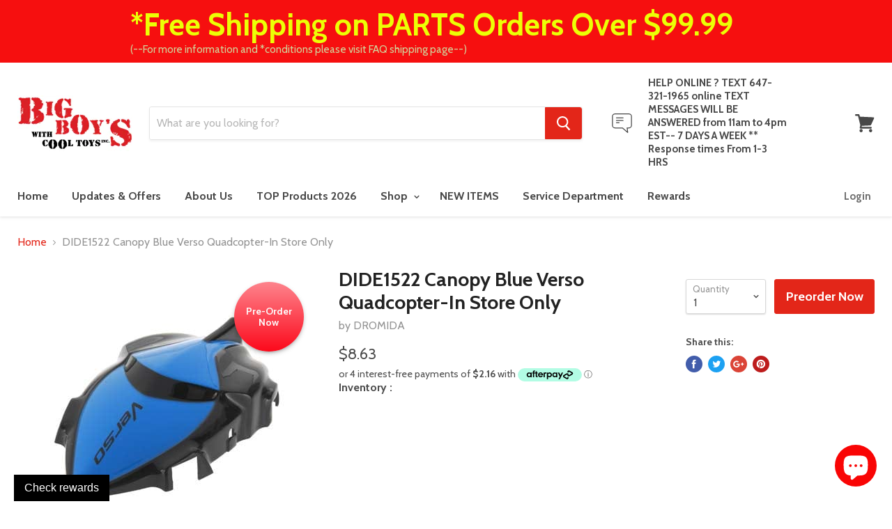

--- FILE ---
content_type: text/html; charset=utf-8
request_url: https://www.bigboyswithcooltoys.ca/products/dide1522-canopy-blue-verso-quadcopter
body_size: 40785
content:
<!doctype html>
<!--[if IE]><html class="no-js no-touch ie9" lang="en"><![endif]-->
<!--[if !IE]><!--><html class="no-js no-touch" lang="en"><!--<![endif]-->
  <head>
    <meta name="ahrefs-site-verification" content="62c2287a229dcc50b7bbd4e0927b07b7b2d55de132a951766540c8ec08d84695">
    <meta name="google-site-verification" content="lKvBCtDH0cgx8juHm2M0zdcpbblmrnWN27lrzUHVwrI" />
    <!-- Global site tag (gtag.js) - Google Analytics -->
<script async src="https://www.googletagmanager.com/gtag/js?id=UA-40990207-1"></script>
<script>
  window.dataLayer = window.dataLayer || [];
  function gtag(){dataLayer.push(arguments);}
  gtag('js', new Date());

  gtag('config', 'UA-40990207-1');
</script>
    
    
    





    
    
  <!-- Google Tag Manager -->
<script>(function(w,d,s,l,i){w[l]=w[l]||[];w[l].push({'gtm.start':
new Date().getTime(),event:'gtm.js'});var f=d.getElementsByTagName(s)[0],
j=d.createElement(s),dl=l!='dataLayer'?'&l='+l:'';j.async=true;j.src=
'https://www.googletagmanager.com/gtm.js?id='+i+dl;f.parentNode.insertBefore(j,f);
})(window,document,'script','dataLayer','GTM-5PHRMLH');
  function trackEcommerce() {
    function gaAddTrans(orderID, store, total, tax, shipping, city, state, country, currency, channelInfo) {
        var transaction = {
            id: orderID,
            affiliation: store,
            revenue: total,
            tax: tax,
            shipping: shipping,
            city: city,
            state: state,
            country: country
        };

        if (currency) {
            transaction.currency = currency;
        }

        ga('ecommerce:addTransaction', transaction);
    }
    
    function gaAddItems(orderID, sku, product, variation, price, qty) {
        ga('ecommerce:addItem', {
            id: orderID,
            sku: sku,
            name: product,
            category: variation,
            price: price,
            quantity: qty
        });
    }

    function gaTrackTrans() {
        ga('ecommerce:send');
    }

    function gtagAddTrans(orderID, store, total, tax, shipping, city, state, country, currency, channelInfo) {
        this.transaction = {
            transaction_id: orderID,
            affiliation: store,
            value: total,
            tax: tax,
            shipping: shipping,
            items: []
        };

        if (currency) {
            this.transaction.currency = currency;
        }
    }

    function gtagAddItem(orderID, sku, product, variation, price, qty) {
        this.transaction.items.push({
            id: sku,
            name: product,
            category: variation,
            price: price,
            quantity: qty
        });
    }

    function gtagTrackTrans() {
        gtag('event', 'purchase', this.transaction);        
        this.transaction = null;
    }

    if (typeof gtag === 'function') {
        this._addTrans = gtagAddTrans;
        this._addItem = gtagAddItem;
        this._trackTrans = gtagTrackTrans;
    } else if (typeof ga === 'function') {
        this._addTrans = gaAddTrans;
        this._addItem = gaAddItems;
        this._trackTrans = gaTrackTrans;
    }
}

var pageTracker = new trackEcommerce();
</script>

<!-- End Google Tag Manager -->

    

    <script>
  var wpShopifyTracking = {}

  

  
    wpShopifyTracking.product =
      {
        collections: 'DROMIDA ALL,Drones and FPV Parts,Under 150,zero look over',
        tags: 'Brand_DROMIDA,Parts Category_Drones and FPV'
      }
  
</script>

    <meta charset="utf-8">
    <meta http-equiv="x-ua-compatible" content="IE=edge">

    

 <!-- SEO Manager 6.2.6 -->
<meta name='seomanager' content='6.2' />
<title>DIDE1522 Canopy Blue Verso Quadcopter-In Store Only</title>
<meta name='description' content='' /> 
<meta name="robots" content="index"> 
<meta name="robots" content="follow">
<meta name="google-site-verification" content="SamRkih_aqJIInTfb5kEosh7_LvNz7JFgRj_6y6f8Ho" />

<script type="application/ld+json">
 {
 "@context": "https://schema.org",
 "@id": "https:\/\/www.bigboyswithcooltoys.ca\/products\/dide1522-canopy-blue-verso-quadcopter",
 "@type": "Product","sku": "DIDE1522","mpn": "DIDE1522","brand": {
 "@type": "Brand",
 "name": "DROMIDA"
 },
 "description": "",
 "url": "https:\/\/www.bigboyswithcooltoys.ca\/products\/dide1522-canopy-blue-verso-quadcopter",
 "name": "DIDE1522 Canopy Blue Verso Quadcopter-In Store Only","image": "https://www.bigboyswithcooltoys.ca/cdn/shop/products/dide1522.jpg?v=1676407464","offers": [{
 "@type": "Offer","availability": "https://schema.org/InStock",
 "priceCurrency": "CAD",
 "price": "8.63",
 "priceValidUntil": "2027-01-21",
 "itemCondition": "https://schema.org/NewCondition",
 "url": "https:\/\/www.bigboyswithcooltoys.ca\/products\/dide1522-canopy-blue-verso-quadcopter\/products\/dide1522-canopy-blue-verso-quadcopter?variant=36297382983",
 "image": "https://www.bigboyswithcooltoys.ca/cdn/shop/products/dide1522.jpg?v=1676407464",
 "mpn": "DIDE1522","sku": "DIDE1522","gtin12": "707768815227",
 
"seller": {
 "@type": "Organization",
 "name": "Big Boys With Cool Toys"
 }
 }]}
 </script>
<!-- end: SEO Manager 6.265 -->

    
  <link rel="shortcut icon" href="//www.bigboyswithcooltoys.ca/cdn/shop/files/BBwCT-32x32_32x32.png?v=1629130914" type="image/png">


    <link rel="dns-prefetch" href="//fonts.googleapis.com">

    <link rel="canonical" href="https://www.bigboyswithcooltoys.ca/products/dide1522-canopy-blue-verso-quadcopter">
    <meta name="viewport" content="width=device-width">

    
<meta property="og:site_name" content="Big Boys With Cool Toys">
<meta property="og:url" content="https://www.bigboyswithcooltoys.ca/products/dide1522-canopy-blue-verso-quadcopter">
<meta property="og:title" content="DIDE1522 Canopy Blue Verso Quadcopter-In Store Only">
<meta property="og:type" content="product">
<meta property="og:description" content="Traxxas Arrma Carrera E-Flite Blade Spectrum Slot Cars RC Cars RC Trucks RC Airplanes Drones GensAce "><meta property="og:price:amount" content="8.63">
  <meta property="og:price:currency" content="CAD"><meta property="og:image" content="http://www.bigboyswithcooltoys.ca/cdn/shop/products/dide1522_1024x1024.jpg?v=1676407464">
<meta property="og:image:secure_url" content="https://www.bigboyswithcooltoys.ca/cdn/shop/products/dide1522_1024x1024.jpg?v=1676407464">



  <meta name="twitter:card" content="summary">

<meta name="twitter:title" content="DIDE1522 Canopy Blue Verso Quadcopter-In Store Only">
<meta name="twitter:description" content="Traxxas Arrma Carrera E-Flite Blade Spectrum Slot Cars RC Cars RC Trucks RC Airplanes Drones GensAce ">
<meta name="twitter:image" content="https://www.bigboyswithcooltoys.ca/cdn/shop/products/dide1522_600x600.jpg?v=1676407464">
    <meta name="twitter:image:width" content="600">
    <meta name="twitter:image:height" content="600">

    <script>window.performance && window.performance.mark && window.performance.mark('shopify.content_for_header.start');</script><meta name="google-site-verification" content="SamRkih_aqJIInTfb5kEosh7_LvNz7JFgRj_6y6f8Ho">
<meta id="shopify-digital-wallet" name="shopify-digital-wallet" content="/11733096/digital_wallets/dialog">
<meta name="shopify-checkout-api-token" content="21ab46b98514e09bcf8b754717aa3cf7">
<meta id="in-context-paypal-metadata" data-shop-id="11733096" data-venmo-supported="false" data-environment="production" data-locale="en_US" data-paypal-v4="true" data-currency="CAD">
<link rel="alternate" type="application/json+oembed" href="https://www.bigboyswithcooltoys.ca/products/dide1522-canopy-blue-verso-quadcopter.oembed">
<script async="async" src="/checkouts/internal/preloads.js?locale=en-CA"></script>
<link rel="preconnect" href="https://shop.app" crossorigin="anonymous">
<script async="async" src="https://shop.app/checkouts/internal/preloads.js?locale=en-CA&shop_id=11733096" crossorigin="anonymous"></script>
<script id="apple-pay-shop-capabilities" type="application/json">{"shopId":11733096,"countryCode":"CA","currencyCode":"CAD","merchantCapabilities":["supports3DS"],"merchantId":"gid:\/\/shopify\/Shop\/11733096","merchantName":"Big Boys With Cool Toys","requiredBillingContactFields":["postalAddress","email","phone"],"requiredShippingContactFields":["postalAddress","email","phone"],"shippingType":"shipping","supportedNetworks":["visa","masterCard","amex","discover","interac","jcb"],"total":{"type":"pending","label":"Big Boys With Cool Toys","amount":"1.00"},"shopifyPaymentsEnabled":true,"supportsSubscriptions":true}</script>
<script id="shopify-features" type="application/json">{"accessToken":"21ab46b98514e09bcf8b754717aa3cf7","betas":["rich-media-storefront-analytics"],"domain":"www.bigboyswithcooltoys.ca","predictiveSearch":true,"shopId":11733096,"locale":"en"}</script>
<script>var Shopify = Shopify || {};
Shopify.shop = "bigboyswithcooltoys.myshopify.com";
Shopify.locale = "en";
Shopify.currency = {"active":"CAD","rate":"1.0"};
Shopify.country = "CA";
Shopify.theme = {"name":"Bundles Discounts in BBWCT Empire-v2-0-0","id":37248860234,"schema_name":"Empire","schema_version":"2.0.0","theme_store_id":null,"role":"main"};
Shopify.theme.handle = "null";
Shopify.theme.style = {"id":null,"handle":null};
Shopify.cdnHost = "www.bigboyswithcooltoys.ca/cdn";
Shopify.routes = Shopify.routes || {};
Shopify.routes.root = "/";</script>
<script type="module">!function(o){(o.Shopify=o.Shopify||{}).modules=!0}(window);</script>
<script>!function(o){function n(){var o=[];function n(){o.push(Array.prototype.slice.apply(arguments))}return n.q=o,n}var t=o.Shopify=o.Shopify||{};t.loadFeatures=n(),t.autoloadFeatures=n()}(window);</script>
<script>
  window.ShopifyPay = window.ShopifyPay || {};
  window.ShopifyPay.apiHost = "shop.app\/pay";
  window.ShopifyPay.redirectState = null;
</script>
<script id="shop-js-analytics" type="application/json">{"pageType":"product"}</script>
<script defer="defer" async type="module" src="//www.bigboyswithcooltoys.ca/cdn/shopifycloud/shop-js/modules/v2/client.init-shop-cart-sync_BT-GjEfc.en.esm.js"></script>
<script defer="defer" async type="module" src="//www.bigboyswithcooltoys.ca/cdn/shopifycloud/shop-js/modules/v2/chunk.common_D58fp_Oc.esm.js"></script>
<script defer="defer" async type="module" src="//www.bigboyswithcooltoys.ca/cdn/shopifycloud/shop-js/modules/v2/chunk.modal_xMitdFEc.esm.js"></script>
<script type="module">
  await import("//www.bigboyswithcooltoys.ca/cdn/shopifycloud/shop-js/modules/v2/client.init-shop-cart-sync_BT-GjEfc.en.esm.js");
await import("//www.bigboyswithcooltoys.ca/cdn/shopifycloud/shop-js/modules/v2/chunk.common_D58fp_Oc.esm.js");
await import("//www.bigboyswithcooltoys.ca/cdn/shopifycloud/shop-js/modules/v2/chunk.modal_xMitdFEc.esm.js");

  window.Shopify.SignInWithShop?.initShopCartSync?.({"fedCMEnabled":true,"windoidEnabled":true});

</script>
<script>
  window.Shopify = window.Shopify || {};
  if (!window.Shopify.featureAssets) window.Shopify.featureAssets = {};
  window.Shopify.featureAssets['shop-js'] = {"shop-cart-sync":["modules/v2/client.shop-cart-sync_DZOKe7Ll.en.esm.js","modules/v2/chunk.common_D58fp_Oc.esm.js","modules/v2/chunk.modal_xMitdFEc.esm.js"],"init-fed-cm":["modules/v2/client.init-fed-cm_B6oLuCjv.en.esm.js","modules/v2/chunk.common_D58fp_Oc.esm.js","modules/v2/chunk.modal_xMitdFEc.esm.js"],"shop-cash-offers":["modules/v2/client.shop-cash-offers_D2sdYoxE.en.esm.js","modules/v2/chunk.common_D58fp_Oc.esm.js","modules/v2/chunk.modal_xMitdFEc.esm.js"],"shop-login-button":["modules/v2/client.shop-login-button_QeVjl5Y3.en.esm.js","modules/v2/chunk.common_D58fp_Oc.esm.js","modules/v2/chunk.modal_xMitdFEc.esm.js"],"pay-button":["modules/v2/client.pay-button_DXTOsIq6.en.esm.js","modules/v2/chunk.common_D58fp_Oc.esm.js","modules/v2/chunk.modal_xMitdFEc.esm.js"],"shop-button":["modules/v2/client.shop-button_DQZHx9pm.en.esm.js","modules/v2/chunk.common_D58fp_Oc.esm.js","modules/v2/chunk.modal_xMitdFEc.esm.js"],"avatar":["modules/v2/client.avatar_BTnouDA3.en.esm.js"],"init-windoid":["modules/v2/client.init-windoid_CR1B-cfM.en.esm.js","modules/v2/chunk.common_D58fp_Oc.esm.js","modules/v2/chunk.modal_xMitdFEc.esm.js"],"init-shop-for-new-customer-accounts":["modules/v2/client.init-shop-for-new-customer-accounts_C_vY_xzh.en.esm.js","modules/v2/client.shop-login-button_QeVjl5Y3.en.esm.js","modules/v2/chunk.common_D58fp_Oc.esm.js","modules/v2/chunk.modal_xMitdFEc.esm.js"],"init-shop-email-lookup-coordinator":["modules/v2/client.init-shop-email-lookup-coordinator_BI7n9ZSv.en.esm.js","modules/v2/chunk.common_D58fp_Oc.esm.js","modules/v2/chunk.modal_xMitdFEc.esm.js"],"init-shop-cart-sync":["modules/v2/client.init-shop-cart-sync_BT-GjEfc.en.esm.js","modules/v2/chunk.common_D58fp_Oc.esm.js","modules/v2/chunk.modal_xMitdFEc.esm.js"],"shop-toast-manager":["modules/v2/client.shop-toast-manager_DiYdP3xc.en.esm.js","modules/v2/chunk.common_D58fp_Oc.esm.js","modules/v2/chunk.modal_xMitdFEc.esm.js"],"init-customer-accounts":["modules/v2/client.init-customer-accounts_D9ZNqS-Q.en.esm.js","modules/v2/client.shop-login-button_QeVjl5Y3.en.esm.js","modules/v2/chunk.common_D58fp_Oc.esm.js","modules/v2/chunk.modal_xMitdFEc.esm.js"],"init-customer-accounts-sign-up":["modules/v2/client.init-customer-accounts-sign-up_iGw4briv.en.esm.js","modules/v2/client.shop-login-button_QeVjl5Y3.en.esm.js","modules/v2/chunk.common_D58fp_Oc.esm.js","modules/v2/chunk.modal_xMitdFEc.esm.js"],"shop-follow-button":["modules/v2/client.shop-follow-button_CqMgW2wH.en.esm.js","modules/v2/chunk.common_D58fp_Oc.esm.js","modules/v2/chunk.modal_xMitdFEc.esm.js"],"checkout-modal":["modules/v2/client.checkout-modal_xHeaAweL.en.esm.js","modules/v2/chunk.common_D58fp_Oc.esm.js","modules/v2/chunk.modal_xMitdFEc.esm.js"],"shop-login":["modules/v2/client.shop-login_D91U-Q7h.en.esm.js","modules/v2/chunk.common_D58fp_Oc.esm.js","modules/v2/chunk.modal_xMitdFEc.esm.js"],"lead-capture":["modules/v2/client.lead-capture_BJmE1dJe.en.esm.js","modules/v2/chunk.common_D58fp_Oc.esm.js","modules/v2/chunk.modal_xMitdFEc.esm.js"],"payment-terms":["modules/v2/client.payment-terms_Ci9AEqFq.en.esm.js","modules/v2/chunk.common_D58fp_Oc.esm.js","modules/v2/chunk.modal_xMitdFEc.esm.js"]};
</script>
<script>(function() {
  var isLoaded = false;
  function asyncLoad() {
    if (isLoaded) return;
    isLoaded = true;
    var urls = ["https:\/\/app.marsello.com\/Portal\/Custom\/ScriptToInstall\/5a0c84c58e2bf30d08211b2b?aProvId=5a0c84b88e2bf30d08211b1d\u0026shop=bigboyswithcooltoys.myshopify.com","\/\/cdn.wishpond.net\/connect.js?merchantId=1560500\u0026writeKey=b6b716d6bc7c\u0026shop=bigboyswithcooltoys.myshopify.com","https:\/\/d5zu2f4xvqanl.cloudfront.net\/42\/fe\/loader_2.js?shop=bigboyswithcooltoys.myshopify.com"];
    for (var i = 0; i < urls.length; i++) {
      var s = document.createElement('script');
      s.type = 'text/javascript';
      s.async = true;
      s.src = urls[i];
      var x = document.getElementsByTagName('script')[0];
      x.parentNode.insertBefore(s, x);
    }
  };
  if(window.attachEvent) {
    window.attachEvent('onload', asyncLoad);
  } else {
    window.addEventListener('load', asyncLoad, false);
  }
})();</script>
<script id="__st">var __st={"a":11733096,"offset":-18000,"reqid":"05844b6c-7771-4fb7-9baf-56ea1cb57e3d-1769048428","pageurl":"www.bigboyswithcooltoys.ca\/products\/dide1522-canopy-blue-verso-quadcopter","u":"ba350a23ed15","p":"product","rtyp":"product","rid":9658918215};</script>
<script>window.ShopifyPaypalV4VisibilityTracking = true;</script>
<script id="captcha-bootstrap">!function(){'use strict';const t='contact',e='account',n='new_comment',o=[[t,t],['blogs',n],['comments',n],[t,'customer']],c=[[e,'customer_login'],[e,'guest_login'],[e,'recover_customer_password'],[e,'create_customer']],r=t=>t.map((([t,e])=>`form[action*='/${t}']:not([data-nocaptcha='true']) input[name='form_type'][value='${e}']`)).join(','),a=t=>()=>t?[...document.querySelectorAll(t)].map((t=>t.form)):[];function s(){const t=[...o],e=r(t);return a(e)}const i='password',u='form_key',d=['recaptcha-v3-token','g-recaptcha-response','h-captcha-response',i],f=()=>{try{return window.sessionStorage}catch{return}},m='__shopify_v',_=t=>t.elements[u];function p(t,e,n=!1){try{const o=window.sessionStorage,c=JSON.parse(o.getItem(e)),{data:r}=function(t){const{data:e,action:n}=t;return t[m]||n?{data:e,action:n}:{data:t,action:n}}(c);for(const[e,n]of Object.entries(r))t.elements[e]&&(t.elements[e].value=n);n&&o.removeItem(e)}catch(o){console.error('form repopulation failed',{error:o})}}const l='form_type',E='cptcha';function T(t){t.dataset[E]=!0}const w=window,h=w.document,L='Shopify',v='ce_forms',y='captcha';let A=!1;((t,e)=>{const n=(g='f06e6c50-85a8-45c8-87d0-21a2b65856fe',I='https://cdn.shopify.com/shopifycloud/storefront-forms-hcaptcha/ce_storefront_forms_captcha_hcaptcha.v1.5.2.iife.js',D={infoText:'Protected by hCaptcha',privacyText:'Privacy',termsText:'Terms'},(t,e,n)=>{const o=w[L][v],c=o.bindForm;if(c)return c(t,g,e,D).then(n);var r;o.q.push([[t,g,e,D],n]),r=I,A||(h.body.append(Object.assign(h.createElement('script'),{id:'captcha-provider',async:!0,src:r})),A=!0)});var g,I,D;w[L]=w[L]||{},w[L][v]=w[L][v]||{},w[L][v].q=[],w[L][y]=w[L][y]||{},w[L][y].protect=function(t,e){n(t,void 0,e),T(t)},Object.freeze(w[L][y]),function(t,e,n,w,h,L){const[v,y,A,g]=function(t,e,n){const i=e?o:[],u=t?c:[],d=[...i,...u],f=r(d),m=r(i),_=r(d.filter((([t,e])=>n.includes(e))));return[a(f),a(m),a(_),s()]}(w,h,L),I=t=>{const e=t.target;return e instanceof HTMLFormElement?e:e&&e.form},D=t=>v().includes(t);t.addEventListener('submit',(t=>{const e=I(t);if(!e)return;const n=D(e)&&!e.dataset.hcaptchaBound&&!e.dataset.recaptchaBound,o=_(e),c=g().includes(e)&&(!o||!o.value);(n||c)&&t.preventDefault(),c&&!n&&(function(t){try{if(!f())return;!function(t){const e=f();if(!e)return;const n=_(t);if(!n)return;const o=n.value;o&&e.removeItem(o)}(t);const e=Array.from(Array(32),(()=>Math.random().toString(36)[2])).join('');!function(t,e){_(t)||t.append(Object.assign(document.createElement('input'),{type:'hidden',name:u})),t.elements[u].value=e}(t,e),function(t,e){const n=f();if(!n)return;const o=[...t.querySelectorAll(`input[type='${i}']`)].map((({name:t})=>t)),c=[...d,...o],r={};for(const[a,s]of new FormData(t).entries())c.includes(a)||(r[a]=s);n.setItem(e,JSON.stringify({[m]:1,action:t.action,data:r}))}(t,e)}catch(e){console.error('failed to persist form',e)}}(e),e.submit())}));const S=(t,e)=>{t&&!t.dataset[E]&&(n(t,e.some((e=>e===t))),T(t))};for(const o of['focusin','change'])t.addEventListener(o,(t=>{const e=I(t);D(e)&&S(e,y())}));const B=e.get('form_key'),M=e.get(l),P=B&&M;t.addEventListener('DOMContentLoaded',(()=>{const t=y();if(P)for(const e of t)e.elements[l].value===M&&p(e,B);[...new Set([...A(),...v().filter((t=>'true'===t.dataset.shopifyCaptcha))])].forEach((e=>S(e,t)))}))}(h,new URLSearchParams(w.location.search),n,t,e,['guest_login'])})(!0,!0)}();</script>
<script integrity="sha256-4kQ18oKyAcykRKYeNunJcIwy7WH5gtpwJnB7kiuLZ1E=" data-source-attribution="shopify.loadfeatures" defer="defer" src="//www.bigboyswithcooltoys.ca/cdn/shopifycloud/storefront/assets/storefront/load_feature-a0a9edcb.js" crossorigin="anonymous"></script>
<script crossorigin="anonymous" defer="defer" src="//www.bigboyswithcooltoys.ca/cdn/shopifycloud/storefront/assets/shopify_pay/storefront-65b4c6d7.js?v=20250812"></script>
<script data-source-attribution="shopify.dynamic_checkout.dynamic.init">var Shopify=Shopify||{};Shopify.PaymentButton=Shopify.PaymentButton||{isStorefrontPortableWallets:!0,init:function(){window.Shopify.PaymentButton.init=function(){};var t=document.createElement("script");t.src="https://www.bigboyswithcooltoys.ca/cdn/shopifycloud/portable-wallets/latest/portable-wallets.en.js",t.type="module",document.head.appendChild(t)}};
</script>
<script data-source-attribution="shopify.dynamic_checkout.buyer_consent">
  function portableWalletsHideBuyerConsent(e){var t=document.getElementById("shopify-buyer-consent"),n=document.getElementById("shopify-subscription-policy-button");t&&n&&(t.classList.add("hidden"),t.setAttribute("aria-hidden","true"),n.removeEventListener("click",e))}function portableWalletsShowBuyerConsent(e){var t=document.getElementById("shopify-buyer-consent"),n=document.getElementById("shopify-subscription-policy-button");t&&n&&(t.classList.remove("hidden"),t.removeAttribute("aria-hidden"),n.addEventListener("click",e))}window.Shopify?.PaymentButton&&(window.Shopify.PaymentButton.hideBuyerConsent=portableWalletsHideBuyerConsent,window.Shopify.PaymentButton.showBuyerConsent=portableWalletsShowBuyerConsent);
</script>
<script data-source-attribution="shopify.dynamic_checkout.cart.bootstrap">document.addEventListener("DOMContentLoaded",(function(){function t(){return document.querySelector("shopify-accelerated-checkout-cart, shopify-accelerated-checkout")}if(t())Shopify.PaymentButton.init();else{new MutationObserver((function(e,n){t()&&(Shopify.PaymentButton.init(),n.disconnect())})).observe(document.body,{childList:!0,subtree:!0})}}));
</script>
<script id='scb4127' type='text/javascript' async='' src='https://www.bigboyswithcooltoys.ca/cdn/shopifycloud/privacy-banner/storefront-banner.js'></script><link id="shopify-accelerated-checkout-styles" rel="stylesheet" media="screen" href="https://www.bigboyswithcooltoys.ca/cdn/shopifycloud/portable-wallets/latest/accelerated-checkout-backwards-compat.css" crossorigin="anonymous">
<style id="shopify-accelerated-checkout-cart">
        #shopify-buyer-consent {
  margin-top: 1em;
  display: inline-block;
  width: 100%;
}

#shopify-buyer-consent.hidden {
  display: none;
}

#shopify-subscription-policy-button {
  background: none;
  border: none;
  padding: 0;
  text-decoration: underline;
  font-size: inherit;
  cursor: pointer;
}

#shopify-subscription-policy-button::before {
  box-shadow: none;
}

      </style>

<script>window.performance && window.performance.mark && window.performance.mark('shopify.content_for_header.end');</script>
<script>
          var currentScript = document.currentScript || document.scripts[document.scripts.length - 1];
          var boldVariantIds =[36297382983];
          var boldProductHandle ="dide1522-canopy-blue-verso-quadcopter";
          var BOLD = BOLD || {};
          BOLD.products = BOLD.products || {};
          BOLD.variant_lookup = BOLD.variant_lookup || {};
          if (window.BOLD && !BOLD.common) {
              BOLD.common = BOLD.common || {};
              BOLD.common.Shopify = BOLD.common.Shopify || {};
              window.BOLD.common.Shopify.products = window.BOLD.common.Shopify.products || {};
              window.BOLD.common.Shopify.variants = window.BOLD.common.Shopify.variants || {};
              window.BOLD.common.Shopify.handles = window.BOLD.common.Shopify.handles || {};
              window.BOLD.common.Shopify.saveProduct = function (handle, product) {
                  if (typeof handle === 'string' && typeof window.BOLD.common.Shopify.products[handle] === 'undefined') {
                      if (typeof product === 'number') {
                          window.BOLD.common.Shopify.handles[product] = handle;
                          product = { id: product };
                      }
                      window.BOLD.common.Shopify.products[handle] = product;
                  }
              };
              window.BOLD.common.Shopify.saveVariant = function (variant_id, variant) {
                  if (typeof variant_id === 'number' && typeof window.BOLD.common.Shopify.variants[variant_id] === 'undefined') {
                      window.BOLD.common.Shopify.variants[variant_id] = variant;
                  }
              };
          }

          for (var boldIndex = 0; boldIndex < boldVariantIds.length; boldIndex = boldIndex + 1) {
            BOLD.variant_lookup[boldVariantIds[boldIndex]] = boldProductHandle;
          }

          BOLD.products[boldProductHandle] ={
    "id":9658918215,
    "title":"DIDE1522 Canopy Blue Verso Quadcopter-In Store Only","handle":"dide1522-canopy-blue-verso-quadcopter",
    "description":"",
    "published_at":"2017-01-09T11:56:33",
    "created_at":"2017-01-09T11:56:33",
    "vendor":"DROMIDA",
    "type":"Drone and FPV Parts",
    "tags":["Brand_DROMIDA","Parts Category_Drones and FPV"],
    "price":863,
    "price_min":863,
    "price_max":863,
    "price_varies":false,
    "compare_at_price":null,
    "compare_at_price_min":0,
    "compare_at_price_max":0,
    "compare_at_price_varies":true,
    "all_variant_ids":[36297382983],
    "variants":[

{
  "id":36297382983,
  "product_id":9658918215,
  "product_handle":"dide1522-canopy-blue-verso-quadcopter",
  "title":"Default Title",
  "option1":"Default Title",
  "option2":null,
  "option3":null,
  "sku":"DIDE1522",
  "requires_shipping":true,
  "taxable":true,
  "featured_image":{
    "created_at":"T",
    "id":24132425927,
    "position":1,
    "product_id":9658918215,
    "src":"\/\/www.bigboyswithcooltoys.ca\/cdn\/shop\/products\/dide1522.jpg?v=1676407464",
    "updated_at":"T",
    "width":400,
    "height":400},"image_id":24132425927,
  "available":true,
  "name":"DIDE1522 Canopy Blue Verso Quadcopter-In Store Only - Default Title",
  "options":["Default Title"],
  "price":863,
  "weight":200,
  "compare_at_price":null,
  "inventory_quantity":0,
  "inventory_management":"shopify",
  "inventory_policy":"continue",
  "inventory_in_cart":0,
  "inventory_remaining":0,
  "incoming":false,
  "next_incoming_date":null,
  "taxable":true,
  "barcode":"707768815227"
}],
    "available":true,"images":["\/\/www.bigboyswithcooltoys.ca\/cdn\/shop\/products\/dide1522.jpg?v=1676407464"],"featured_image":"\/\/www.bigboyswithcooltoys.ca\/cdn\/shop\/products\/dide1522.jpg?v=1676407464",
    "options":["Title"],
    "url":"\/products\/dide1522-canopy-blue-verso-quadcopter"};var boldCSPMetafields = {};
          var boldTempProduct ={"id":9658918215,"title":"DIDE1522 Canopy Blue Verso Quadcopter-In Store Only","handle":"dide1522-canopy-blue-verso-quadcopter","description":"","published_at":"2017-01-09T11:56:33-05:00","created_at":"2017-01-09T11:56:33-05:00","vendor":"DROMIDA","type":"Drone and FPV Parts","tags":["Brand_DROMIDA","Parts Category_Drones and FPV"],"price":863,"price_min":863,"price_max":863,"available":true,"price_varies":false,"compare_at_price":null,"compare_at_price_min":0,"compare_at_price_max":0,"compare_at_price_varies":false,"variants":[{"id":36297382983,"title":"Default Title","option1":"Default Title","option2":null,"option3":null,"sku":"DIDE1522","requires_shipping":true,"taxable":true,"featured_image":{"id":24132425927,"product_id":9658918215,"position":1,"created_at":"2017-01-10T16:21:31-05:00","updated_at":"2023-02-14T15:44:24-05:00","alt":null,"width":400,"height":400,"src":"\/\/www.bigboyswithcooltoys.ca\/cdn\/shop\/products\/dide1522.jpg?v=1676407464","variant_ids":[36297382983]},"available":true,"name":"DIDE1522 Canopy Blue Verso Quadcopter-In Store Only","public_title":null,"options":["Default Title"],"price":863,"weight":200,"compare_at_price":null,"inventory_quantity":0,"inventory_management":"shopify","inventory_policy":"continue","barcode":"707768815227","featured_media":{"alt":null,"id":178259329098,"position":1,"preview_image":{"aspect_ratio":1.0,"height":400,"width":400,"src":"\/\/www.bigboyswithcooltoys.ca\/cdn\/shop\/products\/dide1522.jpg?v=1676407464"}},"requires_selling_plan":false,"selling_plan_allocations":[]}],"images":["\/\/www.bigboyswithcooltoys.ca\/cdn\/shop\/products\/dide1522.jpg?v=1676407464"],"featured_image":"\/\/www.bigboyswithcooltoys.ca\/cdn\/shop\/products\/dide1522.jpg?v=1676407464","options":["Title"],"media":[{"alt":null,"id":178259329098,"position":1,"preview_image":{"aspect_ratio":1.0,"height":400,"width":400,"src":"\/\/www.bigboyswithcooltoys.ca\/cdn\/shop\/products\/dide1522.jpg?v=1676407464"},"aspect_ratio":1.0,"height":400,"media_type":"image","src":"\/\/www.bigboyswithcooltoys.ca\/cdn\/shop\/products\/dide1522.jpg?v=1676407464","width":400}],"requires_selling_plan":false,"selling_plan_groups":[],"content":""};
          var bold_rp =[{}];
          if(boldTempProduct){
            window.BOLD.common.Shopify.saveProduct(boldTempProduct.handle, boldTempProduct.id);
            for (var boldIndex = 0; boldTempProduct && boldIndex < boldTempProduct.variants.length; boldIndex = boldIndex + 1){
              var rp_group_id = bold_rp[boldIndex].rp_group_id ? '' + bold_rp[boldIndex].rp_group_id : '';
              window.BOLD.common.Shopify.saveVariant(
                  boldTempProduct.variants[boldIndex].id,
                  {
                    product_id: boldTempProduct.id,
                    product_handle: boldTempProduct.handle,
                    price: boldTempProduct.variants[boldIndex].price,
                    group_id: rp_group_id,
                    csp_metafield: boldCSPMetafields[boldTempProduct.variants[boldIndex].id]
                  }
              );
            }
          }

          currentScript.parentNode.removeChild(currentScript);
        </script><script>window.BOLD = window.BOLD || {};
    window.BOLD.common = window.BOLD.common || {};
    window.BOLD.common.Shopify = window.BOLD.common.Shopify || {};
    window.BOLD.common.Shopify.shop = {
      domain: 'www.bigboyswithcooltoys.ca',
      permanent_domain: 'bigboyswithcooltoys.myshopify.com',
      url: 'https://www.bigboyswithcooltoys.ca',
      secure_url: 'https://www.bigboyswithcooltoys.ca',
      money_format: "${{amount}}",
      currency: "CAD"
    };
    window.BOLD.common.Shopify.customer = {
      id: null,
      tags: null,
    };
    window.BOLD.common.Shopify.cart = {"note":null,"attributes":{},"original_total_price":0,"total_price":0,"total_discount":0,"total_weight":0.0,"item_count":0,"items":[],"requires_shipping":false,"currency":"CAD","items_subtotal_price":0,"cart_level_discount_applications":[],"checkout_charge_amount":0};
    window.BOLD.common.template = 'product';window.BOLD.common.Shopify.formatMoney = function(money, format) {
        function n(t, e) {
            return "undefined" == typeof t ? e : t
        }
        function r(t, e, r, i) {
            if (e = n(e, 2),
                r = n(r, ","),
                i = n(i, "."),
            isNaN(t) || null == t)
                return 0;
            t = (t / 100).toFixed(e);
            var o = t.split(".")
                , a = o[0].replace(/(\d)(?=(\d\d\d)+(?!\d))/g, "$1" + r)
                , s = o[1] ? i + o[1] : "";
            return a + s
        }
        "string" == typeof money && (money = money.replace(".", ""));
        var i = ""
            , o = /\{\{\s*(\w+)\s*\}\}/
            , a = format || window.BOLD.common.Shopify.shop.money_format || window.Shopify.money_format || "$ {{ amount }}";
        switch (a.match(o)[1]) {
            case "amount":
                i = r(money, 2, ",", ".");
                break;
            case "amount_no_decimals":
                i = r(money, 0, ",", ".");
                break;
            case "amount_with_comma_separator":
                i = r(money, 2, ".", ",");
                break;
            case "amount_no_decimals_with_comma_separator":
                i = r(money, 0, ".", ",");
                break;
            case "amount_with_space_separator":
                i = r(money, 2, " ", ",");
                break;
            case "amount_no_decimals_with_space_separator":
                i = r(money, 0, " ", ",");
                break;
            case "amount_with_apostrophe_separator":
                i = r(money, 2, "'", ".");
                break;
        }
        return a.replace(o, i);
    };
    window.BOLD.common.Shopify.saveProduct = function (handle, product) {
      if (typeof handle === 'string' && typeof window.BOLD.common.Shopify.products[handle] === 'undefined') {
        if (typeof product === 'number') {
          window.BOLD.common.Shopify.handles[product] = handle;
          product = { id: product };
        }
        window.BOLD.common.Shopify.products[handle] = product;
      }
    };
    window.BOLD.common.Shopify.saveVariant = function (variant_id, variant) {
      if (typeof variant_id === 'number' && typeof window.BOLD.common.Shopify.variants[variant_id] === 'undefined') {
        window.BOLD.common.Shopify.variants[variant_id] = variant;
      }
    };window.BOLD.common.Shopify.products = window.BOLD.common.Shopify.products || {};
    window.BOLD.common.Shopify.variants = window.BOLD.common.Shopify.variants || {};
    window.BOLD.common.Shopify.handles = window.BOLD.common.Shopify.handles || {};window.BOLD.common.Shopify.handle = "dide1522-canopy-blue-verso-quadcopter"
window.BOLD.common.Shopify.saveProduct("dide1522-canopy-blue-verso-quadcopter", 9658918215);window.BOLD.common.Shopify.saveVariant(36297382983, { product_id: 9658918215, product_handle: "dide1522-canopy-blue-verso-quadcopter", price: 863, group_id: '', csp_metafield: {}});window.BOLD.apps_installed = {"Product Bundles":2,"Product Discount":1,"The Motivator":1} || {};window.BOLD.common.Shopify.metafields = window.BOLD.common.Shopify.metafields || {};window.BOLD.common.Shopify.metafields["bold_rp"] = {};window.BOLD.common.Shopify.metafields["bold_csp_defaults"] = {};window.BOLD.common.cacheParams = window.BOLD.common.cacheParams || {};
    window.BOLD.common.cacheParams.bundles = 1640496293;
</script><script src="https://bundles.boldapps.net/js/bundles.js" type="text/javascript"></script>
<link href="//www.bigboyswithcooltoys.ca/cdn/shop/t/12/assets/bold-bundles.css?v=171966470807334069951680117853" rel="stylesheet" type="text/css" media="all" />
    <script>
  function updateMotivator(cart, callback){

    if(typeof shappify_motivator_goals != 'object') {
        if(typeof callback === 'function'){
        callback(cart);
      }
      return;
    }



    if(!shappify_motivator_goals || !shappify_motivator_goals.length){ 
      if(typeof callback === 'function'){
        callback(cart);
      }
      return;
    }

    var motivatorUpdater = '';
    var needsUpdate = false;
    var messages = [];

    for(var i=0; i<shappify_motivator_goals.length; i++){
      var goal = shappify_motivator_goals[i];

      if(!goal.variant_id){
        if(!window.is_premium && typeof trigger_messages === 'function')
          trigger_messages();
      }
      //Does the shopper qualify for this goal?
      if(motivatorUpdater) motivatorUpdater += '&';
      var qty = (cart.total_price >= (goal.goal * 100) ? 1 : 0);


     // modified by tier 2(danni) . why? To prevent some js error.
if(goal.variant_id){
      //motivatorUpdater += 'updates[' + goal.variant_id + ']=' + qty;

  }
         if(window.is_premium && goal.variant_id){
      	motivatorUpdater += 'updates[' + goal.variant_id + ']=' + qty;
      }


      //Do we actually need to update based on user's qualifications?
      var foundInCart = false;
      for(var item in cart.items){
        if(cart.items[item].id == goal.variant_id){
          foundInCart = true;
          if(cart.items[item].quantity != qty) needsUpdate = true;
          if(qty == 0)setCookie('motivator_confirmed_' + goal.id, '0');
        }
      }
      if(!foundInCart && qty > 0) {
        messages.push("<span class='shapp_confirmation'>" + goal.confirmation + "</span>");
        needsUpdate = true;
        setCookie('motivator_confirmed_' + goal.id, '1');
      }
    }

    if(needsUpdate)  {
      jQuery.ajax({ success:callback, url:'/cart/update.js', type:'post', dataType:'json', data:motivatorUpdater });
      if(typeof show_messages === 'function')   
        show_messages(messages);
    }
    else if(typeof callback === 'function')
      callback(cart);
  }
</script>


    <script>
      document.documentElement.className=document.documentElement.className.replace(/\bno-js\b/,'js');
      if(window.Shopify&&window.Shopify.designMode)document.documentElement.className+=' in-theme-editor';
      if(('ontouchstart' in window)||window.DocumentTouch&&document instanceof DocumentTouch)document.documentElement.className=document.documentElement.className.replace(/\bno-touch\b/,'has-touch');
    </script>

        <link href="//fonts.googleapis.com/css?family=Cabin:400,400i,700,700i" rel="stylesheet" type="text/css" media="all" />


    <link href="//www.bigboyswithcooltoys.ca/cdn/shop/t/12/assets/theme.scss.css?v=54278091706282680461599659294" rel="stylesheet" type="text/css" media="all" />
    
    <script src="https://www.w3schools.com/lib/w3.js"></script>
    
  <script src="//staticxx.s3.amazonaws.com/aio_stats_lib_v1.min.js?v=1.0"></script><!-- XO-InsertCode -->



<!-- End: XO-InsertCode Header-->
    
    <script async="async" src="//cdn.wishpond.net/connect.js?merchantId=1560500&amp;writeKey=b6b716d6bc7c" type="text/javascript"></script>
    
    <meta name="facebook-domain-verification" content="167vsjsq388icsziis0lodvb66i1f3" />
    <!-- Global site tag (gtag.js) - Google Analytics -->
<script async src="https://www.googletagmanager.com/gtag/js?id=G-17G934SLR1"></script>
<script>
  window.dataLayer = window.dataLayer || [];
  function gtag(){dataLayer.push(arguments);}
  gtag('js', new Date());

  gtag('config', 'G-17G934SLR1');
</script>
    
    <!-- Global site tag (gtag.js) - Google Ads: 931025649 -->
<script async src="https://www.googletagmanager.com/gtag/js?id=AW-931025649"></script>
<script>
  window.dataLayer = window.dataLayer || [];
  function gtag(){dataLayer.push(arguments);}
  gtag('js', new Date());
  gtag('config', 'AW-931025649');
</script>
    

<link rel="canonical" href="https://www.bigboyswithcooltoys.ca/products/dide1522-canopy-blue-verso-quadcopter" />
    

    
    
<!-- BEGIN app block: shopify://apps/selly-promotion-pricing/blocks/app-embed-block/351afe80-738d-4417-9b66-e345ff249052 --><script>window.nfecShopVersion = '1769031644';window.nfecJsVersion = '449674';window.nfecCVersion = 60276</script><script>window.nfecCLF=1;</script> <!-- For special customization -->
<script class="productInfox" type="text/info" data-id="9658918215" data-tag="Brand_DROMIDA, Parts Category_Drones and FPV" data-ava="true" data-vars="36297382983," data-cols="296224882866,443033991,163499114570,337570758834,"></script>
<script id="tdf_pxrscript" class="tdf_script5" data-c="/fe\/loader_2.js">
Shopify = window.Shopify || {};
Shopify.shop = Shopify.shop || 'bigboyswithcooltoys.myshopify.com';
Shopify.SMCPP = {};Shopify.SMCPP.cer = '1.382970';
</script>
<script src="https://d5zu2f4xvqanl.cloudfront.net/42/fe/loader_2.js?shop=bigboyswithcooltoys.myshopify.com" async data-cookieconsent="ignore"></script>
<script>
!function(t){var e=function(e){var n,a;(n=t.createElement("script")).type="text/javascript",n.async=!0,n.src=e,(a=t.getElementsByTagName("script")[0]).parentNode.insertBefore(n,a)};setTimeout(function(){window.tdfInited||(window.altcdn=1,e("https://cdn.shopify.com/s/files/1/0013/1642/1703/t/1/assets/loader_2.js?shop=bigboyswithcooltoys.myshopify.com&v=45"))},2689)}(document);
</script>
<!-- END app block --><!-- BEGIN app block: shopify://apps/frequently-bought/blocks/app-embed-block/b1a8cbea-c844-4842-9529-7c62dbab1b1f --><script>
    window.codeblackbelt = window.codeblackbelt || {};
    window.codeblackbelt.shop = window.codeblackbelt.shop || 'bigboyswithcooltoys.myshopify.com';
    
        window.codeblackbelt.productId = 9658918215;</script><script src="//cdn.codeblackbelt.com/widgets/frequently-bought-together/main.min.js?version=2026012121-0500" async></script>
 <!-- END app block --><script src="https://cdn.shopify.com/extensions/019b0ca3-aa13-7aa2-a0b4-6cb667a1f6f7/essential-countdown-timer-55/assets/countdown_timer_essential_apps.min.js" type="text/javascript" defer="defer"></script>
<script src="https://cdn.shopify.com/extensions/e8878072-2f6b-4e89-8082-94b04320908d/inbox-1254/assets/inbox-chat-loader.js" type="text/javascript" defer="defer"></script>
<link href="https://monorail-edge.shopifysvc.com" rel="dns-prefetch">
<script>(function(){if ("sendBeacon" in navigator && "performance" in window) {try {var session_token_from_headers = performance.getEntriesByType('navigation')[0].serverTiming.find(x => x.name == '_s').description;} catch {var session_token_from_headers = undefined;}var session_cookie_matches = document.cookie.match(/_shopify_s=([^;]*)/);var session_token_from_cookie = session_cookie_matches && session_cookie_matches.length === 2 ? session_cookie_matches[1] : "";var session_token = session_token_from_headers || session_token_from_cookie || "";function handle_abandonment_event(e) {var entries = performance.getEntries().filter(function(entry) {return /monorail-edge.shopifysvc.com/.test(entry.name);});if (!window.abandonment_tracked && entries.length === 0) {window.abandonment_tracked = true;var currentMs = Date.now();var navigation_start = performance.timing.navigationStart;var payload = {shop_id: 11733096,url: window.location.href,navigation_start,duration: currentMs - navigation_start,session_token,page_type: "product"};window.navigator.sendBeacon("https://monorail-edge.shopifysvc.com/v1/produce", JSON.stringify({schema_id: "online_store_buyer_site_abandonment/1.1",payload: payload,metadata: {event_created_at_ms: currentMs,event_sent_at_ms: currentMs}}));}}window.addEventListener('pagehide', handle_abandonment_event);}}());</script>
<script id="web-pixels-manager-setup">(function e(e,d,r,n,o){if(void 0===o&&(o={}),!Boolean(null===(a=null===(i=window.Shopify)||void 0===i?void 0:i.analytics)||void 0===a?void 0:a.replayQueue)){var i,a;window.Shopify=window.Shopify||{};var t=window.Shopify;t.analytics=t.analytics||{};var s=t.analytics;s.replayQueue=[],s.publish=function(e,d,r){return s.replayQueue.push([e,d,r]),!0};try{self.performance.mark("wpm:start")}catch(e){}var l=function(){var e={modern:/Edge?\/(1{2}[4-9]|1[2-9]\d|[2-9]\d{2}|\d{4,})\.\d+(\.\d+|)|Firefox\/(1{2}[4-9]|1[2-9]\d|[2-9]\d{2}|\d{4,})\.\d+(\.\d+|)|Chrom(ium|e)\/(9{2}|\d{3,})\.\d+(\.\d+|)|(Maci|X1{2}).+ Version\/(15\.\d+|(1[6-9]|[2-9]\d|\d{3,})\.\d+)([,.]\d+|)( \(\w+\)|)( Mobile\/\w+|) Safari\/|Chrome.+OPR\/(9{2}|\d{3,})\.\d+\.\d+|(CPU[ +]OS|iPhone[ +]OS|CPU[ +]iPhone|CPU IPhone OS|CPU iPad OS)[ +]+(15[._]\d+|(1[6-9]|[2-9]\d|\d{3,})[._]\d+)([._]\d+|)|Android:?[ /-](13[3-9]|1[4-9]\d|[2-9]\d{2}|\d{4,})(\.\d+|)(\.\d+|)|Android.+Firefox\/(13[5-9]|1[4-9]\d|[2-9]\d{2}|\d{4,})\.\d+(\.\d+|)|Android.+Chrom(ium|e)\/(13[3-9]|1[4-9]\d|[2-9]\d{2}|\d{4,})\.\d+(\.\d+|)|SamsungBrowser\/([2-9]\d|\d{3,})\.\d+/,legacy:/Edge?\/(1[6-9]|[2-9]\d|\d{3,})\.\d+(\.\d+|)|Firefox\/(5[4-9]|[6-9]\d|\d{3,})\.\d+(\.\d+|)|Chrom(ium|e)\/(5[1-9]|[6-9]\d|\d{3,})\.\d+(\.\d+|)([\d.]+$|.*Safari\/(?![\d.]+ Edge\/[\d.]+$))|(Maci|X1{2}).+ Version\/(10\.\d+|(1[1-9]|[2-9]\d|\d{3,})\.\d+)([,.]\d+|)( \(\w+\)|)( Mobile\/\w+|) Safari\/|Chrome.+OPR\/(3[89]|[4-9]\d|\d{3,})\.\d+\.\d+|(CPU[ +]OS|iPhone[ +]OS|CPU[ +]iPhone|CPU IPhone OS|CPU iPad OS)[ +]+(10[._]\d+|(1[1-9]|[2-9]\d|\d{3,})[._]\d+)([._]\d+|)|Android:?[ /-](13[3-9]|1[4-9]\d|[2-9]\d{2}|\d{4,})(\.\d+|)(\.\d+|)|Mobile Safari.+OPR\/([89]\d|\d{3,})\.\d+\.\d+|Android.+Firefox\/(13[5-9]|1[4-9]\d|[2-9]\d{2}|\d{4,})\.\d+(\.\d+|)|Android.+Chrom(ium|e)\/(13[3-9]|1[4-9]\d|[2-9]\d{2}|\d{4,})\.\d+(\.\d+|)|Android.+(UC? ?Browser|UCWEB|U3)[ /]?(15\.([5-9]|\d{2,})|(1[6-9]|[2-9]\d|\d{3,})\.\d+)\.\d+|SamsungBrowser\/(5\.\d+|([6-9]|\d{2,})\.\d+)|Android.+MQ{2}Browser\/(14(\.(9|\d{2,})|)|(1[5-9]|[2-9]\d|\d{3,})(\.\d+|))(\.\d+|)|K[Aa][Ii]OS\/(3\.\d+|([4-9]|\d{2,})\.\d+)(\.\d+|)/},d=e.modern,r=e.legacy,n=navigator.userAgent;return n.match(d)?"modern":n.match(r)?"legacy":"unknown"}(),u="modern"===l?"modern":"legacy",c=(null!=n?n:{modern:"",legacy:""})[u],f=function(e){return[e.baseUrl,"/wpm","/b",e.hashVersion,"modern"===e.buildTarget?"m":"l",".js"].join("")}({baseUrl:d,hashVersion:r,buildTarget:u}),m=function(e){var d=e.version,r=e.bundleTarget,n=e.surface,o=e.pageUrl,i=e.monorailEndpoint;return{emit:function(e){var a=e.status,t=e.errorMsg,s=(new Date).getTime(),l=JSON.stringify({metadata:{event_sent_at_ms:s},events:[{schema_id:"web_pixels_manager_load/3.1",payload:{version:d,bundle_target:r,page_url:o,status:a,surface:n,error_msg:t},metadata:{event_created_at_ms:s}}]});if(!i)return console&&console.warn&&console.warn("[Web Pixels Manager] No Monorail endpoint provided, skipping logging."),!1;try{return self.navigator.sendBeacon.bind(self.navigator)(i,l)}catch(e){}var u=new XMLHttpRequest;try{return u.open("POST",i,!0),u.setRequestHeader("Content-Type","text/plain"),u.send(l),!0}catch(e){return console&&console.warn&&console.warn("[Web Pixels Manager] Got an unhandled error while logging to Monorail."),!1}}}}({version:r,bundleTarget:l,surface:e.surface,pageUrl:self.location.href,monorailEndpoint:e.monorailEndpoint});try{o.browserTarget=l,function(e){var d=e.src,r=e.async,n=void 0===r||r,o=e.onload,i=e.onerror,a=e.sri,t=e.scriptDataAttributes,s=void 0===t?{}:t,l=document.createElement("script"),u=document.querySelector("head"),c=document.querySelector("body");if(l.async=n,l.src=d,a&&(l.integrity=a,l.crossOrigin="anonymous"),s)for(var f in s)if(Object.prototype.hasOwnProperty.call(s,f))try{l.dataset[f]=s[f]}catch(e){}if(o&&l.addEventListener("load",o),i&&l.addEventListener("error",i),u)u.appendChild(l);else{if(!c)throw new Error("Did not find a head or body element to append the script");c.appendChild(l)}}({src:f,async:!0,onload:function(){if(!function(){var e,d;return Boolean(null===(d=null===(e=window.Shopify)||void 0===e?void 0:e.analytics)||void 0===d?void 0:d.initialized)}()){var d=window.webPixelsManager.init(e)||void 0;if(d){var r=window.Shopify.analytics;r.replayQueue.forEach((function(e){var r=e[0],n=e[1],o=e[2];d.publishCustomEvent(r,n,o)})),r.replayQueue=[],r.publish=d.publishCustomEvent,r.visitor=d.visitor,r.initialized=!0}}},onerror:function(){return m.emit({status:"failed",errorMsg:"".concat(f," has failed to load")})},sri:function(e){var d=/^sha384-[A-Za-z0-9+/=]+$/;return"string"==typeof e&&d.test(e)}(c)?c:"",scriptDataAttributes:o}),m.emit({status:"loading"})}catch(e){m.emit({status:"failed",errorMsg:(null==e?void 0:e.message)||"Unknown error"})}}})({shopId: 11733096,storefrontBaseUrl: "https://www.bigboyswithcooltoys.ca",extensionsBaseUrl: "https://extensions.shopifycdn.com/cdn/shopifycloud/web-pixels-manager",monorailEndpoint: "https://monorail-edge.shopifysvc.com/unstable/produce_batch",surface: "storefront-renderer",enabledBetaFlags: ["2dca8a86"],webPixelsConfigList: [{"id":"1636270258","configuration":"{\"pixelCode\":\"D3TO7SBC77U413QP9G50\"}","eventPayloadVersion":"v1","runtimeContext":"STRICT","scriptVersion":"22e92c2ad45662f435e4801458fb78cc","type":"APP","apiClientId":4383523,"privacyPurposes":["ANALYTICS","MARKETING","SALE_OF_DATA"],"dataSharingAdjustments":{"protectedCustomerApprovalScopes":["read_customer_address","read_customer_email","read_customer_name","read_customer_personal_data","read_customer_phone"]}},{"id":"588349618","configuration":"{\"config\":\"{\\\"google_tag_ids\\\":[\\\"AW-931025649\\\",\\\"GT-KF6RRM5\\\"],\\\"target_country\\\":\\\"CA\\\",\\\"gtag_events\\\":[{\\\"type\\\":\\\"begin_checkout\\\",\\\"action_label\\\":\\\"AW-931025649\\\/lQP8CIPLmvEaEPGl-bsD\\\"},{\\\"type\\\":\\\"search\\\",\\\"action_label\\\":\\\"AW-931025649\\\/IMAuCI_LmvEaEPGl-bsD\\\"},{\\\"type\\\":\\\"view_item\\\",\\\"action_label\\\":[\\\"AW-931025649\\\/nT6aCIzLmvEaEPGl-bsD\\\",\\\"MC-R3KHWGZ6YD\\\"]},{\\\"type\\\":\\\"purchase\\\",\\\"action_label\\\":[\\\"AW-931025649\\\/lZCrCIDLmvEaEPGl-bsD\\\",\\\"MC-R3KHWGZ6YD\\\"]},{\\\"type\\\":\\\"page_view\\\",\\\"action_label\\\":[\\\"AW-931025649\\\/f3qlCInLmvEaEPGl-bsD\\\",\\\"MC-R3KHWGZ6YD\\\"]},{\\\"type\\\":\\\"add_payment_info\\\",\\\"action_label\\\":\\\"AW-931025649\\\/PKClCJLLmvEaEPGl-bsD\\\"},{\\\"type\\\":\\\"add_to_cart\\\",\\\"action_label\\\":\\\"AW-931025649\\\/d24mCIbLmvEaEPGl-bsD\\\"}],\\\"enable_monitoring_mode\\\":false}\"}","eventPayloadVersion":"v1","runtimeContext":"OPEN","scriptVersion":"b2a88bafab3e21179ed38636efcd8a93","type":"APP","apiClientId":1780363,"privacyPurposes":[],"dataSharingAdjustments":{"protectedCustomerApprovalScopes":["read_customer_address","read_customer_email","read_customer_name","read_customer_personal_data","read_customer_phone"]}},{"id":"220168370","configuration":"{\"pixel_id\":\"715702018131795\",\"pixel_type\":\"facebook_pixel\"}","eventPayloadVersion":"v1","runtimeContext":"OPEN","scriptVersion":"ca16bc87fe92b6042fbaa3acc2fbdaa6","type":"APP","apiClientId":2329312,"privacyPurposes":["ANALYTICS","MARKETING","SALE_OF_DATA"],"dataSharingAdjustments":{"protectedCustomerApprovalScopes":["read_customer_address","read_customer_email","read_customer_name","read_customer_personal_data","read_customer_phone"]}},{"id":"100696242","eventPayloadVersion":"v1","runtimeContext":"LAX","scriptVersion":"1","type":"CUSTOM","privacyPurposes":["ANALYTICS"],"name":"Google Analytics tag (migrated)"},{"id":"shopify-app-pixel","configuration":"{}","eventPayloadVersion":"v1","runtimeContext":"STRICT","scriptVersion":"0450","apiClientId":"shopify-pixel","type":"APP","privacyPurposes":["ANALYTICS","MARKETING"]},{"id":"shopify-custom-pixel","eventPayloadVersion":"v1","runtimeContext":"LAX","scriptVersion":"0450","apiClientId":"shopify-pixel","type":"CUSTOM","privacyPurposes":["ANALYTICS","MARKETING"]}],isMerchantRequest: false,initData: {"shop":{"name":"Big Boys With Cool Toys","paymentSettings":{"currencyCode":"CAD"},"myshopifyDomain":"bigboyswithcooltoys.myshopify.com","countryCode":"CA","storefrontUrl":"https:\/\/www.bigboyswithcooltoys.ca"},"customer":null,"cart":null,"checkout":null,"productVariants":[{"price":{"amount":8.63,"currencyCode":"CAD"},"product":{"title":"DIDE1522 Canopy Blue Verso Quadcopter-In Store Only","vendor":"DROMIDA","id":"9658918215","untranslatedTitle":"DIDE1522 Canopy Blue Verso Quadcopter-In Store Only","url":"\/products\/dide1522-canopy-blue-verso-quadcopter","type":"Drone and FPV Parts"},"id":"36297382983","image":{"src":"\/\/www.bigboyswithcooltoys.ca\/cdn\/shop\/products\/dide1522.jpg?v=1676407464"},"sku":"DIDE1522","title":"Default Title","untranslatedTitle":"Default Title"}],"purchasingCompany":null},},"https://www.bigboyswithcooltoys.ca/cdn","fcfee988w5aeb613cpc8e4bc33m6693e112",{"modern":"","legacy":""},{"shopId":"11733096","storefrontBaseUrl":"https:\/\/www.bigboyswithcooltoys.ca","extensionBaseUrl":"https:\/\/extensions.shopifycdn.com\/cdn\/shopifycloud\/web-pixels-manager","surface":"storefront-renderer","enabledBetaFlags":"[\"2dca8a86\"]","isMerchantRequest":"false","hashVersion":"fcfee988w5aeb613cpc8e4bc33m6693e112","publish":"custom","events":"[[\"page_viewed\",{}],[\"product_viewed\",{\"productVariant\":{\"price\":{\"amount\":8.63,\"currencyCode\":\"CAD\"},\"product\":{\"title\":\"DIDE1522 Canopy Blue Verso Quadcopter-In Store Only\",\"vendor\":\"DROMIDA\",\"id\":\"9658918215\",\"untranslatedTitle\":\"DIDE1522 Canopy Blue Verso Quadcopter-In Store Only\",\"url\":\"\/products\/dide1522-canopy-blue-verso-quadcopter\",\"type\":\"Drone and FPV Parts\"},\"id\":\"36297382983\",\"image\":{\"src\":\"\/\/www.bigboyswithcooltoys.ca\/cdn\/shop\/products\/dide1522.jpg?v=1676407464\"},\"sku\":\"DIDE1522\",\"title\":\"Default Title\",\"untranslatedTitle\":\"Default Title\"}}]]"});</script><script>
  window.ShopifyAnalytics = window.ShopifyAnalytics || {};
  window.ShopifyAnalytics.meta = window.ShopifyAnalytics.meta || {};
  window.ShopifyAnalytics.meta.currency = 'CAD';
  var meta = {"product":{"id":9658918215,"gid":"gid:\/\/shopify\/Product\/9658918215","vendor":"DROMIDA","type":"Drone and FPV Parts","handle":"dide1522-canopy-blue-verso-quadcopter","variants":[{"id":36297382983,"price":863,"name":"DIDE1522 Canopy Blue Verso Quadcopter-In Store Only","public_title":null,"sku":"DIDE1522"}],"remote":false},"page":{"pageType":"product","resourceType":"product","resourceId":9658918215,"requestId":"05844b6c-7771-4fb7-9baf-56ea1cb57e3d-1769048428"}};
  for (var attr in meta) {
    window.ShopifyAnalytics.meta[attr] = meta[attr];
  }
</script>
<script class="analytics">
  (function () {
    var customDocumentWrite = function(content) {
      var jquery = null;

      if (window.jQuery) {
        jquery = window.jQuery;
      } else if (window.Checkout && window.Checkout.$) {
        jquery = window.Checkout.$;
      }

      if (jquery) {
        jquery('body').append(content);
      }
    };

    var hasLoggedConversion = function(token) {
      if (token) {
        return document.cookie.indexOf('loggedConversion=' + token) !== -1;
      }
      return false;
    }

    var setCookieIfConversion = function(token) {
      if (token) {
        var twoMonthsFromNow = new Date(Date.now());
        twoMonthsFromNow.setMonth(twoMonthsFromNow.getMonth() + 2);

        document.cookie = 'loggedConversion=' + token + '; expires=' + twoMonthsFromNow;
      }
    }

    var trekkie = window.ShopifyAnalytics.lib = window.trekkie = window.trekkie || [];
    if (trekkie.integrations) {
      return;
    }
    trekkie.methods = [
      'identify',
      'page',
      'ready',
      'track',
      'trackForm',
      'trackLink'
    ];
    trekkie.factory = function(method) {
      return function() {
        var args = Array.prototype.slice.call(arguments);
        args.unshift(method);
        trekkie.push(args);
        return trekkie;
      };
    };
    for (var i = 0; i < trekkie.methods.length; i++) {
      var key = trekkie.methods[i];
      trekkie[key] = trekkie.factory(key);
    }
    trekkie.load = function(config) {
      trekkie.config = config || {};
      trekkie.config.initialDocumentCookie = document.cookie;
      var first = document.getElementsByTagName('script')[0];
      var script = document.createElement('script');
      script.type = 'text/javascript';
      script.onerror = function(e) {
        var scriptFallback = document.createElement('script');
        scriptFallback.type = 'text/javascript';
        scriptFallback.onerror = function(error) {
                var Monorail = {
      produce: function produce(monorailDomain, schemaId, payload) {
        var currentMs = new Date().getTime();
        var event = {
          schema_id: schemaId,
          payload: payload,
          metadata: {
            event_created_at_ms: currentMs,
            event_sent_at_ms: currentMs
          }
        };
        return Monorail.sendRequest("https://" + monorailDomain + "/v1/produce", JSON.stringify(event));
      },
      sendRequest: function sendRequest(endpointUrl, payload) {
        // Try the sendBeacon API
        if (window && window.navigator && typeof window.navigator.sendBeacon === 'function' && typeof window.Blob === 'function' && !Monorail.isIos12()) {
          var blobData = new window.Blob([payload], {
            type: 'text/plain'
          });

          if (window.navigator.sendBeacon(endpointUrl, blobData)) {
            return true;
          } // sendBeacon was not successful

        } // XHR beacon

        var xhr = new XMLHttpRequest();

        try {
          xhr.open('POST', endpointUrl);
          xhr.setRequestHeader('Content-Type', 'text/plain');
          xhr.send(payload);
        } catch (e) {
          console.log(e);
        }

        return false;
      },
      isIos12: function isIos12() {
        return window.navigator.userAgent.lastIndexOf('iPhone; CPU iPhone OS 12_') !== -1 || window.navigator.userAgent.lastIndexOf('iPad; CPU OS 12_') !== -1;
      }
    };
    Monorail.produce('monorail-edge.shopifysvc.com',
      'trekkie_storefront_load_errors/1.1',
      {shop_id: 11733096,
      theme_id: 37248860234,
      app_name: "storefront",
      context_url: window.location.href,
      source_url: "//www.bigboyswithcooltoys.ca/cdn/s/trekkie.storefront.cd680fe47e6c39ca5d5df5f0a32d569bc48c0f27.min.js"});

        };
        scriptFallback.async = true;
        scriptFallback.src = '//www.bigboyswithcooltoys.ca/cdn/s/trekkie.storefront.cd680fe47e6c39ca5d5df5f0a32d569bc48c0f27.min.js';
        first.parentNode.insertBefore(scriptFallback, first);
      };
      script.async = true;
      script.src = '//www.bigboyswithcooltoys.ca/cdn/s/trekkie.storefront.cd680fe47e6c39ca5d5df5f0a32d569bc48c0f27.min.js';
      first.parentNode.insertBefore(script, first);
    };
    trekkie.load(
      {"Trekkie":{"appName":"storefront","development":false,"defaultAttributes":{"shopId":11733096,"isMerchantRequest":null,"themeId":37248860234,"themeCityHash":"9800069048329458288","contentLanguage":"en","currency":"CAD","eventMetadataId":"620e370b-8960-449a-a75b-17523f1363aa"},"isServerSideCookieWritingEnabled":true,"monorailRegion":"shop_domain","enabledBetaFlags":["65f19447"]},"Session Attribution":{},"S2S":{"facebookCapiEnabled":true,"source":"trekkie-storefront-renderer","apiClientId":580111}}
    );

    var loaded = false;
    trekkie.ready(function() {
      if (loaded) return;
      loaded = true;

      window.ShopifyAnalytics.lib = window.trekkie;

      var originalDocumentWrite = document.write;
      document.write = customDocumentWrite;
      try { window.ShopifyAnalytics.merchantGoogleAnalytics.call(this); } catch(error) {};
      document.write = originalDocumentWrite;

      window.ShopifyAnalytics.lib.page(null,{"pageType":"product","resourceType":"product","resourceId":9658918215,"requestId":"05844b6c-7771-4fb7-9baf-56ea1cb57e3d-1769048428","shopifyEmitted":true});

      var match = window.location.pathname.match(/checkouts\/(.+)\/(thank_you|post_purchase)/)
      var token = match? match[1]: undefined;
      if (!hasLoggedConversion(token)) {
        setCookieIfConversion(token);
        window.ShopifyAnalytics.lib.track("Viewed Product",{"currency":"CAD","variantId":36297382983,"productId":9658918215,"productGid":"gid:\/\/shopify\/Product\/9658918215","name":"DIDE1522 Canopy Blue Verso Quadcopter-In Store Only","price":"8.63","sku":"DIDE1522","brand":"DROMIDA","variant":null,"category":"Drone and FPV Parts","nonInteraction":true,"remote":false},undefined,undefined,{"shopifyEmitted":true});
      window.ShopifyAnalytics.lib.track("monorail:\/\/trekkie_storefront_viewed_product\/1.1",{"currency":"CAD","variantId":36297382983,"productId":9658918215,"productGid":"gid:\/\/shopify\/Product\/9658918215","name":"DIDE1522 Canopy Blue Verso Quadcopter-In Store Only","price":"8.63","sku":"DIDE1522","brand":"DROMIDA","variant":null,"category":"Drone and FPV Parts","nonInteraction":true,"remote":false,"referer":"https:\/\/www.bigboyswithcooltoys.ca\/products\/dide1522-canopy-blue-verso-quadcopter"});
      }
    });


        var eventsListenerScript = document.createElement('script');
        eventsListenerScript.async = true;
        eventsListenerScript.src = "//www.bigboyswithcooltoys.ca/cdn/shopifycloud/storefront/assets/shop_events_listener-3da45d37.js";
        document.getElementsByTagName('head')[0].appendChild(eventsListenerScript);

})();</script>
  <script>
  if (!window.ga || (window.ga && typeof window.ga !== 'function')) {
    window.ga = function ga() {
      (window.ga.q = window.ga.q || []).push(arguments);
      if (window.Shopify && window.Shopify.analytics && typeof window.Shopify.analytics.publish === 'function') {
        window.Shopify.analytics.publish("ga_stub_called", {}, {sendTo: "google_osp_migration"});
      }
      console.error("Shopify's Google Analytics stub called with:", Array.from(arguments), "\nSee https://help.shopify.com/manual/promoting-marketing/pixels/pixel-migration#google for more information.");
    };
    if (window.Shopify && window.Shopify.analytics && typeof window.Shopify.analytics.publish === 'function') {
      window.Shopify.analytics.publish("ga_stub_initialized", {}, {sendTo: "google_osp_migration"});
    }
  }
</script>
<script
  defer
  src="https://www.bigboyswithcooltoys.ca/cdn/shopifycloud/perf-kit/shopify-perf-kit-3.0.4.min.js"
  data-application="storefront-renderer"
  data-shop-id="11733096"
  data-render-region="gcp-us-central1"
  data-page-type="product"
  data-theme-instance-id="37248860234"
  data-theme-name="Empire"
  data-theme-version="2.0.0"
  data-monorail-region="shop_domain"
  data-resource-timing-sampling-rate="10"
  data-shs="true"
  data-shs-beacon="true"
  data-shs-export-with-fetch="true"
  data-shs-logs-sample-rate="1"
  data-shs-beacon-endpoint="https://www.bigboyswithcooltoys.ca/api/collect"
></script>
</head>

  <body>
    
    
 <!-- Google Tag Manager (noscript) -->
<noscript><iframe src="https://www.googletagmanager.com/ns.html?id=GTM-5PHRMLH"
height="0" width="0" style="display:none;visibility:hidden"></iframe></noscript>
<!-- End Google Tag Manager (noscript) -->
  
    
<!-- XO-InsertCode -->

<meta name="facebook-domain-verification" content="167vsjsq388icsziis0lodvb66i1f3" />

<!-- End: XO-InsertCode Body-->
    <div id="shopify-section-static-header" class="shopify-section site-header-wrapper"><script
  type="application/json"
  data-section-id="static-header"
  data-section-type="static-header"
  data-section-data>
  {
    "settings": {
      "sticky_header": false,
      "live_search": {
        "enable": true,
        "enable_images": true,
        "enable_content": true,
        "money_format": "${{amount}}",
        "context": {
          "view_all_results": "View all results",
          "view_all_products": "View all products",
          "chevron": "\u003csvgaria-hidden=\"true\"focusable=\"false\"role=\"presentation\"xmlns=\"http:\/\/www.w3.org\/2000\/svg\"width=\"8\"height=\"6\"viewBox=\"0 0 8 6\"\u003e\u003cg fill=\"currentColor\" fill-rule=\"evenodd\"\u003e\u003cpolygon class=\"icon-chevron-down-left\" points=\"4 5.371 7.668 1.606 6.665 .629 4 3.365\"\/\u003e\u003cpolygon class=\"icon-chevron-down-right\" points=\"4 3.365 1.335 .629 1.335 .629 .332 1.606 4 5.371\"\/\u003e\u003c\/g\u003e\u003c\/svg\u003e",
          "content_results": {
            "title": "Pages \u0026amp; Posts",
            "no_results": "No results."
          },
          "no_results_products": {
            "title": "No products for “*terms*”.",
            "message": "Sorry, we couldn’t find any matches."
          }
        }
      }
    },
    "currency": {
      "enable": false,
      "shop_currency": "CAD",
      "default_currency": "CAD",
      "display_format": "money_with_currency_format",
      "money_format": "${{amount}} CAD",
      "money_format_no_currency": "${{amount}}",
      "money_format_currency": "${{amount}} CAD"
    }
  }
</script>

<style>
  .announcement-bar {
    color: #080000;
    background: #20ff00;
  }
</style>



<section
  class="site-header"
  data-site-header-main
  >
  <div class="site-header-menu-toggle">
    <a class="site-header-menu-toggle--button" href="#" data-menu-toggle>
      <span class="toggle-icon--bar toggle-icon--bar-top"></span>
      <span class="toggle-icon--bar toggle-icon--bar-middle"></span>
      <span class="toggle-icon--bar toggle-icon--bar-bottom"></span>
      <span class="show-for-sr">Menu</span>
    </a>
  </div>

  <div
    class="
      site-header-main
      
    "
  >
    <div class="site-header-logo">
      <a
        class="site-logo"
        href="/">
        
          
          
          
          
          
          
          <img
            class="site-logo-image"
            src="//www.bigboyswithcooltoys.ca/cdn/shop/files/BBWCTLogo165x80.fw_x250.png?v=1613664508"
            style="max-width: 250px; max-height: 100px;"
            
            alt="big boys with cool toys inc logo">
        
      </a>
    </div>

    



<div class="site-header-search" data-live-search>
  <form
    class="site-header-search-form form-fields-inline"
    action="/search"
    method="get"
    data-live-search-form>
    <input type="hidden" name="type" value="article,page,product">
    <div class="form-field no-label">
      <input
        class="form-field-input site-header-search-form-field"
        type="text"
        name="q"
        aria-label="Search"
        placeholder="What are you looking for?"
        
        autocomplete="off"
        data-live-search-input>
      <button
        class="site-header-takeover-cancel"
        type="button"
        data-live-search-takeover-cancel>
        Cancel
      </button>

      <button
        class="site-header-search-button button-primary"
        type="button"
        aria-label="Search"
        data-live-search-submit
      >
        <span class="search-icon search-icon--inactive">
          <svg
  aria-hidden="true"
  focusable="false"
  role="presentation"
  xmlns="http://www.w3.org/2000/svg"
  width="20"
  height="21"
  viewBox="0 0 20 21"
>
  <path fill="currentColor" fill-rule="evenodd" d="M12.514 14.906a8.264 8.264 0 0 1-4.322 1.21C3.668 16.116 0 12.513 0 8.07 0 3.626 3.668.023 8.192.023c4.525 0 8.193 3.603 8.193 8.047 0 2.033-.769 3.89-2.035 5.307l4.999 5.552-1.775 1.597-5.06-5.62zm-4.322-.843c3.37 0 6.102-2.684 6.102-5.993 0-3.31-2.732-5.994-6.102-5.994S2.09 4.76 2.09 8.07c0 3.31 2.732 5.993 6.102 5.993z"/>
</svg>
        </span>
        <span class="search-icon search-icon--active">
          <svg
  aria-hidden="true"
  focusable="false"
  role="presentation"
  width="26"
  height="26"
  viewBox="0 0 26 26"
  xmlns="http://www.w3.org/2000/svg"
>
  <g fill-rule="nonzero" fill="currentColor">
    <path d="M13 26C5.82 26 0 20.18 0 13S5.82 0 13 0s13 5.82 13 13-5.82 13-13 13zm0-3.852a9.148 9.148 0 1 0 0-18.296 9.148 9.148 0 0 0 0 18.296z" opacity=".29"/><path d="M13 26c7.18 0 13-5.82 13-13a1.926 1.926 0 0 0-3.852 0A9.148 9.148 0 0 1 13 22.148 1.926 1.926 0 0 0 13 26z"/>
  </g>
</svg>
        </span>
      </button>
    </div>

    <div class="search-flydown" data-live-search-flydown>
      <div class="search-flydown--placeholder" data-live-search-placeholder>
        <div class="search-flydown--product-items">
          
            <a class="search-flydown--product search-flydown--product" href="#">
              
                <div class="search-flydown--product-image">
                  <svg class="placeholder--image placeholder--content-image" xmlns="http://www.w3.org/2000/svg" viewBox="0 0 525.5 525.5"><path d="M324.5 212.7H203c-1.6 0-2.8 1.3-2.8 2.8V308c0 1.6 1.3 2.8 2.8 2.8h121.6c1.6 0 2.8-1.3 2.8-2.8v-92.5c0-1.6-1.3-2.8-2.9-2.8zm1.1 95.3c0 .6-.5 1.1-1.1 1.1H203c-.6 0-1.1-.5-1.1-1.1v-92.5c0-.6.5-1.1 1.1-1.1h121.6c.6 0 1.1.5 1.1 1.1V308z"/><path d="M210.4 299.5H240v.1s.1 0 .2-.1h75.2v-76.2h-105v76.2zm1.8-7.2l20-20c1.6-1.6 3.8-2.5 6.1-2.5s4.5.9 6.1 2.5l1.5 1.5 16.8 16.8c-12.9 3.3-20.7 6.3-22.8 7.2h-27.7v-5.5zm101.5-10.1c-20.1 1.7-36.7 4.8-49.1 7.9l-16.9-16.9 26.3-26.3c1.6-1.6 3.8-2.5 6.1-2.5s4.5.9 6.1 2.5l27.5 27.5v7.8zm-68.9 15.5c9.7-3.5 33.9-10.9 68.9-13.8v13.8h-68.9zm68.9-72.7v46.8l-26.2-26.2c-1.9-1.9-4.5-3-7.3-3s-5.4 1.1-7.3 3l-26.3 26.3-.9-.9c-1.9-1.9-4.5-3-7.3-3s-5.4 1.1-7.3 3l-18.8 18.8V225h101.4z"/><path d="M232.8 254c4.6 0 8.3-3.7 8.3-8.3s-3.7-8.3-8.3-8.3-8.3 3.7-8.3 8.3 3.7 8.3 8.3 8.3zm0-14.9c3.6 0 6.6 2.9 6.6 6.6s-2.9 6.6-6.6 6.6-6.6-2.9-6.6-6.6 3-6.6 6.6-6.6z"/></svg>
                </div>
              

              <div class="search-flydown--product-text">
                <span class="search-flydown--product-title placeholder--content-text"></span>
                <span class="search-flydown--product-price placeholder--content-text"></span>
              </div>
            </a>
          
            <a class="search-flydown--product search-flydown--product" href="#">
              
                <div class="search-flydown--product-image">
                  <svg class="placeholder--image placeholder--content-image" xmlns="http://www.w3.org/2000/svg" viewBox="0 0 525.5 525.5"><path d="M324.5 212.7H203c-1.6 0-2.8 1.3-2.8 2.8V308c0 1.6 1.3 2.8 2.8 2.8h121.6c1.6 0 2.8-1.3 2.8-2.8v-92.5c0-1.6-1.3-2.8-2.9-2.8zm1.1 95.3c0 .6-.5 1.1-1.1 1.1H203c-.6 0-1.1-.5-1.1-1.1v-92.5c0-.6.5-1.1 1.1-1.1h121.6c.6 0 1.1.5 1.1 1.1V308z"/><path d="M210.4 299.5H240v.1s.1 0 .2-.1h75.2v-76.2h-105v76.2zm1.8-7.2l20-20c1.6-1.6 3.8-2.5 6.1-2.5s4.5.9 6.1 2.5l1.5 1.5 16.8 16.8c-12.9 3.3-20.7 6.3-22.8 7.2h-27.7v-5.5zm101.5-10.1c-20.1 1.7-36.7 4.8-49.1 7.9l-16.9-16.9 26.3-26.3c1.6-1.6 3.8-2.5 6.1-2.5s4.5.9 6.1 2.5l27.5 27.5v7.8zm-68.9 15.5c9.7-3.5 33.9-10.9 68.9-13.8v13.8h-68.9zm68.9-72.7v46.8l-26.2-26.2c-1.9-1.9-4.5-3-7.3-3s-5.4 1.1-7.3 3l-26.3 26.3-.9-.9c-1.9-1.9-4.5-3-7.3-3s-5.4 1.1-7.3 3l-18.8 18.8V225h101.4z"/><path d="M232.8 254c4.6 0 8.3-3.7 8.3-8.3s-3.7-8.3-8.3-8.3-8.3 3.7-8.3 8.3 3.7 8.3 8.3 8.3zm0-14.9c3.6 0 6.6 2.9 6.6 6.6s-2.9 6.6-6.6 6.6-6.6-2.9-6.6-6.6 3-6.6 6.6-6.6z"/></svg>
                </div>
              

              <div class="search-flydown--product-text">
                <span class="search-flydown--product-title placeholder--content-text"></span>
                <span class="search-flydown--product-price placeholder--content-text"></span>
              </div>
            </a>
          
            <a class="search-flydown--product search-flydown--product" href="#">
              
                <div class="search-flydown--product-image">
                  <svg class="placeholder--image placeholder--content-image" xmlns="http://www.w3.org/2000/svg" viewBox="0 0 525.5 525.5"><path d="M324.5 212.7H203c-1.6 0-2.8 1.3-2.8 2.8V308c0 1.6 1.3 2.8 2.8 2.8h121.6c1.6 0 2.8-1.3 2.8-2.8v-92.5c0-1.6-1.3-2.8-2.9-2.8zm1.1 95.3c0 .6-.5 1.1-1.1 1.1H203c-.6 0-1.1-.5-1.1-1.1v-92.5c0-.6.5-1.1 1.1-1.1h121.6c.6 0 1.1.5 1.1 1.1V308z"/><path d="M210.4 299.5H240v.1s.1 0 .2-.1h75.2v-76.2h-105v76.2zm1.8-7.2l20-20c1.6-1.6 3.8-2.5 6.1-2.5s4.5.9 6.1 2.5l1.5 1.5 16.8 16.8c-12.9 3.3-20.7 6.3-22.8 7.2h-27.7v-5.5zm101.5-10.1c-20.1 1.7-36.7 4.8-49.1 7.9l-16.9-16.9 26.3-26.3c1.6-1.6 3.8-2.5 6.1-2.5s4.5.9 6.1 2.5l27.5 27.5v7.8zm-68.9 15.5c9.7-3.5 33.9-10.9 68.9-13.8v13.8h-68.9zm68.9-72.7v46.8l-26.2-26.2c-1.9-1.9-4.5-3-7.3-3s-5.4 1.1-7.3 3l-26.3 26.3-.9-.9c-1.9-1.9-4.5-3-7.3-3s-5.4 1.1-7.3 3l-18.8 18.8V225h101.4z"/><path d="M232.8 254c4.6 0 8.3-3.7 8.3-8.3s-3.7-8.3-8.3-8.3-8.3 3.7-8.3 8.3 3.7 8.3 8.3 8.3zm0-14.9c3.6 0 6.6 2.9 6.6 6.6s-2.9 6.6-6.6 6.6-6.6-2.9-6.6-6.6 3-6.6 6.6-6.6z"/></svg>
                </div>
              

              <div class="search-flydown--product-text">
                <span class="search-flydown--product-title placeholder--content-text"></span>
                <span class="search-flydown--product-price placeholder--content-text"></span>
              </div>
            </a>
          
        </div>
      </div>

      <div class="search-flydown--results search-flydown--results--content-enabled" data-live-search-results></div>

      
        <div class="search-flydown--quicklinks" data-live-search-quick-links>
          <span class="search-flydown--quicklinks-title">Main menu</span>

          <ul class="search-flydown--quicklinks-list">
            
              <li class="search-flydown--quicklinks-item">
                <a class="search-flydown--quicklinks-link" href="/">
                  Home
                </a>
              </li>
            
              <li class="search-flydown--quicklinks-item">
                <a class="search-flydown--quicklinks-link" href="/collections">
                  Catalog
                </a>
              </li>
            
              <li class="search-flydown--quicklinks-item">
                <a class="search-flydown--quicklinks-link" href="#">
                  Parts Catalog
                </a>
              </li>
            
              <li class="search-flydown--quicklinks-item">
                <a class="search-flydown--quicklinks-link" href="/pages/service-department">
                  Service Department
                </a>
              </li>
            
              <li class="search-flydown--quicklinks-item">
                <a class="search-flydown--quicklinks-link" href="/collections/daily-deals">
                  Daily Deals
                </a>
              </li>
            
              <li class="search-flydown--quicklinks-item">
                <a class="search-flydown--quicklinks-link" href="/collections/monthly-deals">
                  Monthly Deals
                </a>
              </li>
            
              <li class="search-flydown--quicklinks-item">
                <a class="search-flydown--quicklinks-link" href="/pages/rewards">
                  Rewards
                </a>
              </li>
            
              <li class="search-flydown--quicklinks-item">
                <a class="search-flydown--quicklinks-link" href="/blogs/news">
                  Blog
                </a>
              </li>
            
              <li class="search-flydown--quicklinks-item">
                <a class="search-flydown--quicklinks-link" href="/pages/about-us">
                  About Us
                </a>
              </li>
            
              <li class="search-flydown--quicklinks-item">
                <a class="search-flydown--quicklinks-link" href="https://www.bigboyswithcooltoys.ca/collections/cars-trucks">
                  Big Boys With Cool Toys
                </a>
              </li>
            
          </ul>
        </div>
      
    </div>
  </form>
</div>


    
      
        <div class="small-promo">
      

      
        <div
          class="
            small-promo-icon
            
              small-promo-icon--svg
            
          "
        >
          
            
      <svg class="icon-chat "    aria-hidden="true"    focusable="false"    role="presentation"    xmlns="http://www.w3.org/2000/svg" width="45" height="44" viewBox="0 0 45 44">      <path fill="currentColor" fill-rule="nonzero" d="M36.474 42.863a1 1 0 0 1-1.648.882l-11.638-10.12H7a7 7 0 0 1-7-7V7a7 7 0 0 1 7-7h31a7 7 0 0 1 7 7v19.625a7 7 0 0 1-7 7h-2.711l1.185 9.238zm-3.458-11.238H38a5 5 0 0 0 5-5V7a5 5 0 0 0-5-5H7a5 5 0 0 0-5 5v19.625a5 5 0 0 0 5 5h16.936l10.22 8.887-1.14-8.887zM9.889 22C9.4 22 9 21.55 9 21s.4-1 .889-1h6.222c.489 0 .889.45.889 1 .002.55-.398 1-.887 1H9.89zm.055-5C9.425 17 9 16.55 9 16s.425-1 .944-1h15.112c.519 0 .944.45.944 1 .002.55-.423 1-.942 1H9.944zm0-6C9.425 11 9 10.55 9 10s.425-1 .944-1h15.112c.519 0 .944.45.944 1 .002.55-.423 1-.942 1H9.944z"/>    </svg>                                              

          
        </div>
      

      <span class="small-promo-text">
        
          <h4 class="small-promo-heading">
            HELP ONLINE ? TEXT 647-321-1965 online TEXT MESSAGES WILL BE ANSWERED from 11am to 4pm EST-- 7 DAYS A WEEK ** Response times From 1-3 HRS
          </h4>
        

        
      </span>

      <span class="small-promo-text-mobile">
        
          <h4 class="small-promo-heading">
            HELP ONLINE ? TEXT 647-321-1965 online TEXT MESSAGES WILL BE ANSWERED from 11am to 4pm EST-- 7 DAYS A WEEK ** Response times From 1-3 HRS
          </h4>
        

        
      </span>

      
        </div>
      
    
  </div>

  <div class="site-header-cart">
    <a class="site-header-cart--button" href="/cart">
      <span
        class="site-header-cart--count "
        data-header-cart-count="">
      </span>

      <svg
  aria-hidden="true"
  focusable="false"
  role="presentation"
  width="28"
  height="26"
  viewBox="0 10 28 26"
  xmlns="http://www.w3.org/2000/svg"
>
  <path fill="currentColor" fill-rule="evenodd" d="M26.15 14.488L6.977 13.59l-.666-2.661C6.159 10.37 5.704 10 5.127 10H1.213C.547 10 0 10.558 0 11.238c0 .68.547 1.238 1.213 1.238h2.974l3.337 13.249-.82 3.465c-.092.371 0 .774.212 1.053.243.31.576.465.94.465H22.72c.667 0 1.214-.558 1.214-1.239 0-.68-.547-1.238-1.214-1.238H9.434l.333-1.423 12.135-.589c.455-.03.85-.31 1.032-.712l4.247-9.286c.181-.34.151-.774-.06-1.144-.212-.34-.577-.589-.97-.589zM22.297 36c-1.256 0-2.275-1.04-2.275-2.321 0-1.282 1.019-2.322 2.275-2.322s2.275 1.04 2.275 2.322c0 1.281-1.02 2.321-2.275 2.321zM10.92 33.679C10.92 34.96 9.9 36 8.646 36 7.39 36 6.37 34.96 6.37 33.679c0-1.282 1.019-2.322 2.275-2.322s2.275 1.04 2.275 2.322z"/>
</svg>
      <span class="show-for-sr">View cart</span>
    </a>
  </div>
</section><div class="site-navigation-wrapper
  
    site-navigation--has-actions
  
" data-site-navigation id="site-header-nav">
  <nav
    class="site-navigation"
    aria-label="Desktop navigation"
  >
    



<ul
  class="navmenu  navmenu-depth-1  "
  
  aria-label="Shop"
>
  
    
    

    
    

    

    

    
      <li class="navmenu-item navmenu-id-home">
      <style>
        
      </style>

        <a
          class="navmenu-link "
          href="https://www.bigboyswithcooltoys.ca/"
        >
          Home
        </a>
      </li>
    
  
    
    

    
    

    

    

    
      <li class="navmenu-item navmenu-id-updates-offers">
      <style>
        
      </style>

        <a
          class="navmenu-link "
          href="/pages/about-us"
        >
          Updates & Offers
        </a>
      </li>
    
  
    
    

    
    

    

    

    
      <li class="navmenu-item navmenu-id-about-us">
      <style>
        
      </style>

        <a
          class="navmenu-link "
          href="/pages/about-horizon-hobby-new-distributor-in-canada"
        >
          About Us
        </a>
      </li>
    
  
    
    

    
    

    

    

    
      <li class="navmenu-item navmenu-id-top-products-2026">
      <style>
        
      </style>

        <a
          class="navmenu-link "
          href="/collections/monthly-deals"
        >
          TOP Products 2026
        </a>
      </li>
    
  
    
    

    
    

    

    

    
<li
        class="navmenu-item        navmenu-item-parent        navmenu-id-shop        navmenu-meganav-item-parent"
        data-navmenu-trigger
        data-navmenu-meganav-trigger
        
      >
        <a
          class="navmenu-link navmenu-link-parent "
          href="https://www.bigboyswithcooltoys.ca/"
          
            aria-haspopup="true"
            aria-expanded="false"
          
        >
          Shop

          
            <span class="navmenu-icon navmenu-icon-depth-1">
              <svg
  aria-hidden="true"
  focusable="false"
  role="presentation"
  xmlns="http://www.w3.org/2000/svg"
  width="8"
  height="6"
  viewBox="0 0 8 6"
>
  <g fill="currentColor" fill-rule="evenodd">
    <polygon class="icon-chevron-down-left" points="4 5.371 7.668 1.606 6.665 .629 4 3.365"/>
    <polygon class="icon-chevron-down-right" points="4 3.365 1.335 .629 1.335 .629 .332 1.606 4 5.371"/>
  </g>
</svg>

            </span>
          
        </a>

        
<div class="navmenu-submenu            navmenu-meganav            navmenu-meganav--desktop" data-navmenu-submenu data-meganav-menu>
            <div class="meganav-inner">
              <div
                class="navmenu-meganav--scroller">
                
                

                
<ul class="navmenu  navmenu-depth-2  navmenu-meganav-items">
  
    

    
  
    

    
  
    

    
  
    

    
  
    

    
      
    
  
    

    
  

  
    
    
    
<li
      class="navmenu-item      navmenu-item-parent      navmenu-item-count-5-up      navmenu-id-products      navmenu-meganav-item"
      
      >
      <span class="navmenu-item-text navmenu-link-parent">
        Products

        
          <span class="navmenu-icon navmenu-icon-depth-2">
            <svg
  aria-hidden="true"
  focusable="false"
  role="presentation"
  xmlns="http://www.w3.org/2000/svg"
  width="8"
  height="6"
  viewBox="0 0 8 6"
>
  <g fill="currentColor" fill-rule="evenodd">
    <polygon class="icon-chevron-down-left" points="4 5.371 7.668 1.606 6.665 .629 4 3.365"/>
    <polygon class="icon-chevron-down-right" points="4 3.365 1.335 .629 1.335 .629 .332 1.606 4 5.371"/>
  </g>
</svg>

          </span>
        
      </span>

      



<ul
  class="navmenu  navmenu-depth-3  navmenu-submenu"
  data-navmenu-submenu
  
>
  
    
    

    
    

    

    

    
      <li class="navmenu-item navmenu-id-aircraft">
      <style>
        
      </style>

        <a
          class="navmenu-link "
          href="https://www.bigboyswithcooltoys.ca/collections/airplanes?sort_by=best-selling"
        >
          Aircraft
        </a>
      </li>
    
  
    
    

    
    

    

    

    
      <li class="navmenu-item navmenu-id-boats">
      <style>
        
      </style>

        <a
          class="navmenu-link "
          href="https://www.bigboyswithcooltoys.ca/collections/boats?sort_by=best-selling"
        >
          Boats
        </a>
      </li>
    
  
    
    

    
    

    

    

    
      <li class="navmenu-item navmenu-id-cars-and-trucks">
      <style>
        
      </style>

        <a
          class="navmenu-link "
          href="https://www.bigboyswithcooltoys.ca/collections/cars-trucks?sort_by=best-selling"
        >
          Cars and Trucks
        </a>
      </li>
    
  
    
    

    
    

    

    

    
      <li class="navmenu-item navmenu-id-drones-and-fpv">
      <style>
        
      </style>

        <a
          class="navmenu-link "
          href="https://www.bigboyswithcooltoys.ca/collections/drones-and-fpv?sort_by=best-selling"
        >
          Drones and FPV
        </a>
      </li>
    
  
    
    

    
    

    

    

    
      <li class="navmenu-item navmenu-id-helicopters">
      <style>
        
      </style>

        <a
          class="navmenu-link "
          href="https://www.bigboyswithcooltoys.ca/collections/helicopters?sort_by=best-selling"
        >
          Helicopters
        </a>
      </li>
    
  
    
    

    
    

    

    

    
      <li class="navmenu-item navmenu-id-slot-cars">
      <style>
        
      </style>

        <a
          class="navmenu-link "
          href="https://www.bigboyswithcooltoys.ca/collections/slot-cars?sort_by=best-selling"
        >
          Slot Cars
        </a>
      </li>
    
  
</ul>

  
    
    
    
<li
      class="navmenu-item      navmenu-item-parent      navmenu-item-count-5-up      navmenu-id-parts-and-accessories      navmenu-meganav-item"
      
      >
      <span class="navmenu-item-text navmenu-link-parent">
        Parts and Accessories

        
          <span class="navmenu-icon navmenu-icon-depth-2">
            <svg
  aria-hidden="true"
  focusable="false"
  role="presentation"
  xmlns="http://www.w3.org/2000/svg"
  width="8"
  height="6"
  viewBox="0 0 8 6"
>
  <g fill="currentColor" fill-rule="evenodd">
    <polygon class="icon-chevron-down-left" points="4 5.371 7.668 1.606 6.665 .629 4 3.365"/>
    <polygon class="icon-chevron-down-right" points="4 3.365 1.335 .629 1.335 .629 .332 1.606 4 5.371"/>
  </g>
</svg>

          </span>
        
      </span>

      



<ul
  class="navmenu  navmenu-depth-3  navmenu-submenu"
  data-navmenu-submenu
  
>
  
    
    

    
    

    

    

    
      <li class="navmenu-item navmenu-id-aircraft-parts">
      <style>
        
      </style>

        <a
          class="navmenu-link "
          href="https://www.bigboyswithcooltoys.ca/collections/aircraft-parts"
        >
          Aircraft Parts
        </a>
      </li>
    
  
    
    

    
    

    

    

    
      <li class="navmenu-item navmenu-id-car-and-truck-parts">
      <style>
        
      </style>

        <a
          class="navmenu-link "
          href="/collections/cars-and-trucks-parts"
        >
          Car and Truck Parts
        </a>
      </li>
    
  
    
    

    
    

    

    

    
      <li class="navmenu-item navmenu-id-drone-and-fpv-parts">
      <style>
        
      </style>

        <a
          class="navmenu-link "
          href="/collections/drones-and-fpv-parts"
        >
          Drone and FPV Parts
        </a>
      </li>
    
  
    
    

    
    

    

    

    
      <li class="navmenu-item navmenu-id-helicopter-parts">
      <style>
        
      </style>

        <a
          class="navmenu-link "
          href="/collections/helicopters-parts"
        >
          Helicopter Parts
        </a>
      </li>
    
  
    
    

    
    

    

    

    
      <li class="navmenu-item navmenu-id-general-parts-and-accessories">
      <style>
        
      </style>

        <a
          class="navmenu-link "
          href="/collections/parts-and-accessories"
        >
          General Parts and Accessories
        </a>
      </li>
    
  
</ul>

  
    
    
    
<li
      class="navmenu-item      navmenu-item-parent      navmenu-item-count-5-up      navmenu-id-other-products      navmenu-meganav-item"
      
      >
      <span class="navmenu-item-text navmenu-link-parent">
        Other Products

        
          <span class="navmenu-icon navmenu-icon-depth-2">
            <svg
  aria-hidden="true"
  focusable="false"
  role="presentation"
  xmlns="http://www.w3.org/2000/svg"
  width="8"
  height="6"
  viewBox="0 0 8 6"
>
  <g fill="currentColor" fill-rule="evenodd">
    <polygon class="icon-chevron-down-left" points="4 5.371 7.668 1.606 6.665 .629 4 3.365"/>
    <polygon class="icon-chevron-down-right" points="4 3.365 1.335 .629 1.335 .629 .332 1.606 4 5.371"/>
  </g>
</svg>

          </span>
        
      </span>

      



<ul
  class="navmenu  navmenu-depth-3  navmenu-submenu"
  data-navmenu-submenu
  
>
  
    
    

    
    

    

    

    
      <li class="navmenu-item navmenu-id-batteries">
      <style>
        
      </style>

        <a
          class="navmenu-link "
          href="/collections/batteries"
        >
          Batteries
        </a>
      </li>
    
  
    
    

    
    

    

    

    
      <li class="navmenu-item navmenu-id-radios-receivers-and-servos">
      <style>
        
      </style>

        <a
          class="navmenu-link "
          href="/collections/radio"
        >
          Radios, Receivers and Servos
        </a>
      </li>
    
  
    
    

    
    

    

    

    
      <li class="navmenu-item navmenu-id-chargers">
      <style>
        
      </style>

        <a
          class="navmenu-link "
          href="/collections/battery-chargers"
        >
          Chargers
        </a>
      </li>
    
  
    
    

    
    

    

    

    
      <li class="navmenu-item navmenu-id-fuels">
      <style>
        
      </style>

        <a
          class="navmenu-link "
          href="/collections/fuels"
        >
          Fuels
        </a>
      </li>
    
  
    
    

    
    

    

    

    
      <li class="navmenu-item navmenu-id-paint-and-adhesives">
      <style>
        
      </style>

        <a
          class="navmenu-link "
          href="/collections/paint"
        >
          Paint and Adhesives
        </a>
      </li>
    
  
</ul>

  
    
    
    
<li
      class="navmenu-item      navmenu-item-parent      navmenu-item-count-3      navmenu-id-misc-products      navmenu-meganav-item"
      
      >
      <span class="navmenu-item-text navmenu-link-parent">
        Misc. Products

        
          <span class="navmenu-icon navmenu-icon-depth-2">
            <svg
  aria-hidden="true"
  focusable="false"
  role="presentation"
  xmlns="http://www.w3.org/2000/svg"
  width="8"
  height="6"
  viewBox="0 0 8 6"
>
  <g fill="currentColor" fill-rule="evenodd">
    <polygon class="icon-chevron-down-left" points="4 5.371 7.668 1.606 6.665 .629 4 3.365"/>
    <polygon class="icon-chevron-down-right" points="4 3.365 1.335 .629 1.335 .629 .332 1.606 4 5.371"/>
  </g>
</svg>

          </span>
        
      </span>

      



<ul
  class="navmenu  navmenu-depth-3  navmenu-submenu"
  data-navmenu-submenu
  
>
  
    
    

    
    

    

    

    
      <li class="navmenu-item navmenu-id-gift-cards">
      <style>
        
      </style>

        <a
          class="navmenu-link "
          href="/collections/gift-cards"
        >
          Gift Cards
        </a>
      </li>
    
  
    
    

    
    

    

    

    
      <li class="navmenu-item navmenu-id-plastic-and-die-cast-models">
      <style>
        
      </style>

        <a
          class="navmenu-link "
          href="/collections/plastic-and-die-cast-models"
        >
          Plastic and Die Cast Models
        </a>
      </li>
    
  
    
    

    
    

    

    

    
      <li class="navmenu-item navmenu-id-rockets">
      <style>
        
      </style>

        <a
          class="navmenu-link "
          href="/collections/rockets"
        >
          Rockets
        </a>
      </li>
    
  
</ul>

  
    
    
    
<li
      class="navmenu-item      navmenu-item-parent      navmenu-item-count-3      navmenu-id-more-product-links      navmenu-meganav-item"
      
      >
      <span class="navmenu-item-text navmenu-link-parent">
        More Product Links

        
          <span class="navmenu-icon navmenu-icon-depth-2">
            <svg
  aria-hidden="true"
  focusable="false"
  role="presentation"
  xmlns="http://www.w3.org/2000/svg"
  width="8"
  height="6"
  viewBox="0 0 8 6"
>
  <g fill="currentColor" fill-rule="evenodd">
    <polygon class="icon-chevron-down-left" points="4 5.371 7.668 1.606 6.665 .629 4 3.365"/>
    <polygon class="icon-chevron-down-right" points="4 3.365 1.335 .629 1.335 .629 .332 1.606 4 5.371"/>
  </g>
</svg>

          </span>
        
      </span>

      



<ul
  class="navmenu  navmenu-depth-3  navmenu-submenu"
  data-navmenu-submenu
  
>
  
    
    

    
    

    

    

    
      <li class="navmenu-item navmenu-id-science-kits">
      <style>
        
      </style>

        <a
          class="navmenu-link "
          href="/collections/science-kits"
        >
          Science Kits
        </a>
      </li>
    
  
    
    

    
    

    

    

    
      <li class="navmenu-item navmenu-id-tools">
      <style>
        
      </style>

        <a
          class="navmenu-link "
          href="/collections/tools"
        >
          Tools
        </a>
      </li>
    
  
    
    

    
    

    

    

    
      <li class="navmenu-item navmenu-id-misc-parts-and-accessories">
      <style>
        
      </style>

        <a
          class="navmenu-link "
          href="/collections/parts-and-accessories"
        >
          Misc. Parts and Accessories
        </a>
      </li>
    
  
</ul>

  
</ul>

              </div>
            </div>
          </div>
        
      </li>
    
  
    
    

    
    

    

    

    
      <li class="navmenu-item navmenu-id-new-items">
      <style>
        
      </style>

        <a
          class="navmenu-link "
          href="/collections/new-for-august"
        >
          NEW ITEMS
        </a>
      </li>
    
  
    
    

    
    

    

    

    
      <li class="navmenu-item navmenu-id-service-department">
      <style>
        
      </style>

        <a
          class="navmenu-link "
          href="/pages/service-department"
        >
          Service Department
        </a>
      </li>
    
  
    
    

    
    

    

    

    
      <li class="navmenu-item navmenu-id-rewards">
      <style>
        
      </style>

        <a
          class="navmenu-link "
          href="https://www.bigboyswithcooltoys.ca/pages/rewards"
        >
          Rewards
        </a>
      </li>
    
  
</ul>


    <ul class="site-header-actions" data-header-actions>
  
    
      <li class="site-header-account-link">
        <a href="/account/login">
          Login
        </a>
      </li>
    
  

  
</ul>
  </nav>
</div>

<div class="site-mobile-nav" id="site-mobile-nav" data-mobile-nav>
  <div class="mobile-nav-panel" data-mobile-nav-panel>

    <ul class="site-header-actions" data-header-actions>
  
    
      <li class="site-header-account-link">
        <a href="/account/login">
          Login
        </a>
      </li>
    
  

  
</ul>

    <a
      class="mobile-nav-close"
      href="#site-header-nav"
      data-mobile-nav-close>
      <svg
  aria-hidden="true"
  focusable="false"
  role="presentation"
  xmlns="http://www.w3.org/2000/svg"
  width="13"
  height="13"
  viewBox="0 0 13 13"
>
  <path fill="currentColor" fill-rule="evenodd" d="M5.306 6.5L0 1.194 1.194 0 6.5 5.306 11.806 0 13 1.194 7.694 6.5 13 11.806 11.806 13 6.5 7.694 1.194 13 0 11.806 5.306 6.5z"/>
</svg>
      <span class="show-for-sr">Close</span>
    </a>

    <div class="mobile-nav-content">
      



<ul
  class="navmenu  navmenu-depth-1  "
  
  aria-label="Shop"
>
  
    
    

    
    

    

    

    
      <li class="navmenu-item navmenu-id-home">
      <style>
        
      </style>

        <a
          class="navmenu-link "
          href="https://www.bigboyswithcooltoys.ca/"
        >
          Home
        </a>
      </li>
    
  
    
    

    
    

    

    

    
      <li class="navmenu-item navmenu-id-updates-offers">
      <style>
        
      </style>

        <a
          class="navmenu-link "
          href="/pages/about-us"
        >
          Updates & Offers
        </a>
      </li>
    
  
    
    

    
    

    

    

    
      <li class="navmenu-item navmenu-id-about-us">
      <style>
        
      </style>

        <a
          class="navmenu-link "
          href="/pages/about-horizon-hobby-new-distributor-in-canada"
        >
          About Us
        </a>
      </li>
    
  
    
    

    
    

    

    

    
      <li class="navmenu-item navmenu-id-top-products-2026">
      <style>
        
      </style>

        <a
          class="navmenu-link "
          href="/collections/monthly-deals"
        >
          TOP Products 2026
        </a>
      </li>
    
  
    
    

    
    

    

    

    
<li
        class="navmenu-item        navmenu-item-parent        navmenu-id-shop        navmenu-meganav-item-parent"
        data-navmenu-trigger
        data-navmenu-meganav-trigger
        
      >
        <a
          class="navmenu-link navmenu-link-parent "
          href="https://www.bigboyswithcooltoys.ca/"
          
            aria-haspopup="true"
            aria-expanded="false"
          
        >
          Shop

          
            <span class="navmenu-icon navmenu-icon-depth-1">
              <svg
  aria-hidden="true"
  focusable="false"
  role="presentation"
  xmlns="http://www.w3.org/2000/svg"
  width="8"
  height="6"
  viewBox="0 0 8 6"
>
  <g fill="currentColor" fill-rule="evenodd">
    <polygon class="icon-chevron-down-left" points="4 5.371 7.668 1.606 6.665 .629 4 3.365"/>
    <polygon class="icon-chevron-down-right" points="4 3.365 1.335 .629 1.335 .629 .332 1.606 4 5.371"/>
  </g>
</svg>

            </span>
          
        </a>

        
<div class="navmenu-submenu            navmenu-meganav            " data-navmenu-submenu data-meganav-menu>
            <div class="meganav-inner">
              <div
                class="navmenu-meganav--scroller">
                
                

                
<ul class="navmenu  navmenu-depth-2  navmenu-meganav-items">
  
    

    
  
    

    
  
    

    
  
    

    
  
    

    
      
    
  
    

    
  

  
    
    
    
<li
      class="navmenu-item      navmenu-item-parent      navmenu-item-count-5-up      navmenu-id-products      navmenu-meganav-item"
      data-navmenu-trigger
      >
      <span class="navmenu-item-text navmenu-link-parent">
        Products

        
          <span class="navmenu-icon navmenu-icon-depth-2">
            <svg
  aria-hidden="true"
  focusable="false"
  role="presentation"
  xmlns="http://www.w3.org/2000/svg"
  width="8"
  height="6"
  viewBox="0 0 8 6"
>
  <g fill="currentColor" fill-rule="evenodd">
    <polygon class="icon-chevron-down-left" points="4 5.371 7.668 1.606 6.665 .629 4 3.365"/>
    <polygon class="icon-chevron-down-right" points="4 3.365 1.335 .629 1.335 .629 .332 1.606 4 5.371"/>
  </g>
</svg>

          </span>
        
      </span>

      



<ul
  class="navmenu  navmenu-depth-3  navmenu-submenu"
  data-navmenu-submenu
  
>
  
    
    

    
    

    

    

    
      <li class="navmenu-item navmenu-id-aircraft">
      <style>
        
      </style>

        <a
          class="navmenu-link "
          href="https://www.bigboyswithcooltoys.ca/collections/airplanes?sort_by=best-selling"
        >
          Aircraft
        </a>
      </li>
    
  
    
    

    
    

    

    

    
      <li class="navmenu-item navmenu-id-boats">
      <style>
        
      </style>

        <a
          class="navmenu-link "
          href="https://www.bigboyswithcooltoys.ca/collections/boats?sort_by=best-selling"
        >
          Boats
        </a>
      </li>
    
  
    
    

    
    

    

    

    
      <li class="navmenu-item navmenu-id-cars-and-trucks">
      <style>
        
      </style>

        <a
          class="navmenu-link "
          href="https://www.bigboyswithcooltoys.ca/collections/cars-trucks?sort_by=best-selling"
        >
          Cars and Trucks
        </a>
      </li>
    
  
    
    

    
    

    

    

    
      <li class="navmenu-item navmenu-id-drones-and-fpv">
      <style>
        
      </style>

        <a
          class="navmenu-link "
          href="https://www.bigboyswithcooltoys.ca/collections/drones-and-fpv?sort_by=best-selling"
        >
          Drones and FPV
        </a>
      </li>
    
  
    
    

    
    

    

    

    
      <li class="navmenu-item navmenu-id-helicopters">
      <style>
        
      </style>

        <a
          class="navmenu-link "
          href="https://www.bigboyswithcooltoys.ca/collections/helicopters?sort_by=best-selling"
        >
          Helicopters
        </a>
      </li>
    
  
    
    

    
    

    

    

    
      <li class="navmenu-item navmenu-id-slot-cars">
      <style>
        
      </style>

        <a
          class="navmenu-link "
          href="https://www.bigboyswithcooltoys.ca/collections/slot-cars?sort_by=best-selling"
        >
          Slot Cars
        </a>
      </li>
    
  
</ul>

  
    
    
    
<li
      class="navmenu-item      navmenu-item-parent      navmenu-item-count-5-up      navmenu-id-parts-and-accessories      navmenu-meganav-item"
      data-navmenu-trigger
      >
      <span class="navmenu-item-text navmenu-link-parent">
        Parts and Accessories

        
          <span class="navmenu-icon navmenu-icon-depth-2">
            <svg
  aria-hidden="true"
  focusable="false"
  role="presentation"
  xmlns="http://www.w3.org/2000/svg"
  width="8"
  height="6"
  viewBox="0 0 8 6"
>
  <g fill="currentColor" fill-rule="evenodd">
    <polygon class="icon-chevron-down-left" points="4 5.371 7.668 1.606 6.665 .629 4 3.365"/>
    <polygon class="icon-chevron-down-right" points="4 3.365 1.335 .629 1.335 .629 .332 1.606 4 5.371"/>
  </g>
</svg>

          </span>
        
      </span>

      



<ul
  class="navmenu  navmenu-depth-3  navmenu-submenu"
  data-navmenu-submenu
  
>
  
    
    

    
    

    

    

    
      <li class="navmenu-item navmenu-id-aircraft-parts">
      <style>
        
      </style>

        <a
          class="navmenu-link "
          href="https://www.bigboyswithcooltoys.ca/collections/aircraft-parts"
        >
          Aircraft Parts
        </a>
      </li>
    
  
    
    

    
    

    

    

    
      <li class="navmenu-item navmenu-id-car-and-truck-parts">
      <style>
        
      </style>

        <a
          class="navmenu-link "
          href="/collections/cars-and-trucks-parts"
        >
          Car and Truck Parts
        </a>
      </li>
    
  
    
    

    
    

    

    

    
      <li class="navmenu-item navmenu-id-drone-and-fpv-parts">
      <style>
        
      </style>

        <a
          class="navmenu-link "
          href="/collections/drones-and-fpv-parts"
        >
          Drone and FPV Parts
        </a>
      </li>
    
  
    
    

    
    

    

    

    
      <li class="navmenu-item navmenu-id-helicopter-parts">
      <style>
        
      </style>

        <a
          class="navmenu-link "
          href="/collections/helicopters-parts"
        >
          Helicopter Parts
        </a>
      </li>
    
  
    
    

    
    

    

    

    
      <li class="navmenu-item navmenu-id-general-parts-and-accessories">
      <style>
        
      </style>

        <a
          class="navmenu-link "
          href="/collections/parts-and-accessories"
        >
          General Parts and Accessories
        </a>
      </li>
    
  
</ul>

  
    
    
    
<li
      class="navmenu-item      navmenu-item-parent      navmenu-item-count-5-up      navmenu-id-other-products      navmenu-meganav-item"
      data-navmenu-trigger
      >
      <span class="navmenu-item-text navmenu-link-parent">
        Other Products

        
          <span class="navmenu-icon navmenu-icon-depth-2">
            <svg
  aria-hidden="true"
  focusable="false"
  role="presentation"
  xmlns="http://www.w3.org/2000/svg"
  width="8"
  height="6"
  viewBox="0 0 8 6"
>
  <g fill="currentColor" fill-rule="evenodd">
    <polygon class="icon-chevron-down-left" points="4 5.371 7.668 1.606 6.665 .629 4 3.365"/>
    <polygon class="icon-chevron-down-right" points="4 3.365 1.335 .629 1.335 .629 .332 1.606 4 5.371"/>
  </g>
</svg>

          </span>
        
      </span>

      



<ul
  class="navmenu  navmenu-depth-3  navmenu-submenu"
  data-navmenu-submenu
  
>
  
    
    

    
    

    

    

    
      <li class="navmenu-item navmenu-id-batteries">
      <style>
        
      </style>

        <a
          class="navmenu-link "
          href="/collections/batteries"
        >
          Batteries
        </a>
      </li>
    
  
    
    

    
    

    

    

    
      <li class="navmenu-item navmenu-id-radios-receivers-and-servos">
      <style>
        
      </style>

        <a
          class="navmenu-link "
          href="/collections/radio"
        >
          Radios, Receivers and Servos
        </a>
      </li>
    
  
    
    

    
    

    

    

    
      <li class="navmenu-item navmenu-id-chargers">
      <style>
        
      </style>

        <a
          class="navmenu-link "
          href="/collections/battery-chargers"
        >
          Chargers
        </a>
      </li>
    
  
    
    

    
    

    

    

    
      <li class="navmenu-item navmenu-id-fuels">
      <style>
        
      </style>

        <a
          class="navmenu-link "
          href="/collections/fuels"
        >
          Fuels
        </a>
      </li>
    
  
    
    

    
    

    

    

    
      <li class="navmenu-item navmenu-id-paint-and-adhesives">
      <style>
        
      </style>

        <a
          class="navmenu-link "
          href="/collections/paint"
        >
          Paint and Adhesives
        </a>
      </li>
    
  
</ul>

  
    
    
    
<li
      class="navmenu-item      navmenu-item-parent      navmenu-item-count-3      navmenu-id-misc-products      navmenu-meganav-item"
      data-navmenu-trigger
      >
      <span class="navmenu-item-text navmenu-link-parent">
        Misc. Products

        
          <span class="navmenu-icon navmenu-icon-depth-2">
            <svg
  aria-hidden="true"
  focusable="false"
  role="presentation"
  xmlns="http://www.w3.org/2000/svg"
  width="8"
  height="6"
  viewBox="0 0 8 6"
>
  <g fill="currentColor" fill-rule="evenodd">
    <polygon class="icon-chevron-down-left" points="4 5.371 7.668 1.606 6.665 .629 4 3.365"/>
    <polygon class="icon-chevron-down-right" points="4 3.365 1.335 .629 1.335 .629 .332 1.606 4 5.371"/>
  </g>
</svg>

          </span>
        
      </span>

      



<ul
  class="navmenu  navmenu-depth-3  navmenu-submenu"
  data-navmenu-submenu
  
>
  
    
    

    
    

    

    

    
      <li class="navmenu-item navmenu-id-gift-cards">
      <style>
        
      </style>

        <a
          class="navmenu-link "
          href="/collections/gift-cards"
        >
          Gift Cards
        </a>
      </li>
    
  
    
    

    
    

    

    

    
      <li class="navmenu-item navmenu-id-plastic-and-die-cast-models">
      <style>
        
      </style>

        <a
          class="navmenu-link "
          href="/collections/plastic-and-die-cast-models"
        >
          Plastic and Die Cast Models
        </a>
      </li>
    
  
    
    

    
    

    

    

    
      <li class="navmenu-item navmenu-id-rockets">
      <style>
        
      </style>

        <a
          class="navmenu-link "
          href="/collections/rockets"
        >
          Rockets
        </a>
      </li>
    
  
</ul>

  
    
    
    
<li
      class="navmenu-item      navmenu-item-parent      navmenu-item-count-3      navmenu-id-more-product-links      navmenu-meganav-item"
      data-navmenu-trigger
      >
      <span class="navmenu-item-text navmenu-link-parent">
        More Product Links

        
          <span class="navmenu-icon navmenu-icon-depth-2">
            <svg
  aria-hidden="true"
  focusable="false"
  role="presentation"
  xmlns="http://www.w3.org/2000/svg"
  width="8"
  height="6"
  viewBox="0 0 8 6"
>
  <g fill="currentColor" fill-rule="evenodd">
    <polygon class="icon-chevron-down-left" points="4 5.371 7.668 1.606 6.665 .629 4 3.365"/>
    <polygon class="icon-chevron-down-right" points="4 3.365 1.335 .629 1.335 .629 .332 1.606 4 5.371"/>
  </g>
</svg>

          </span>
        
      </span>

      



<ul
  class="navmenu  navmenu-depth-3  navmenu-submenu"
  data-navmenu-submenu
  
>
  
    
    

    
    

    

    

    
      <li class="navmenu-item navmenu-id-science-kits">
      <style>
        
      </style>

        <a
          class="navmenu-link "
          href="/collections/science-kits"
        >
          Science Kits
        </a>
      </li>
    
  
    
    

    
    

    

    

    
      <li class="navmenu-item navmenu-id-tools">
      <style>
        
      </style>

        <a
          class="navmenu-link "
          href="/collections/tools"
        >
          Tools
        </a>
      </li>
    
  
    
    

    
    

    

    

    
      <li class="navmenu-item navmenu-id-misc-parts-and-accessories">
      <style>
        
      </style>

        <a
          class="navmenu-link "
          href="/collections/parts-and-accessories"
        >
          Misc. Parts and Accessories
        </a>
      </li>
    
  
</ul>

  
</ul>

              </div>
            </div>
          </div>
        
      </li>
    
  
    
    

    
    

    

    

    
      <li class="navmenu-item navmenu-id-new-items">
      <style>
        
      </style>

        <a
          class="navmenu-link "
          href="/collections/new-for-august"
        >
          NEW ITEMS
        </a>
      </li>
    
  
    
    

    
    

    

    

    
      <li class="navmenu-item navmenu-id-service-department">
      <style>
        
      </style>

        <a
          class="navmenu-link "
          href="/pages/service-department"
        >
          Service Department
        </a>
      </li>
    
  
    
    

    
    

    

    

    
      <li class="navmenu-item navmenu-id-rewards">
      <style>
        
      </style>

        <a
          class="navmenu-link "
          href="https://www.bigboyswithcooltoys.ca/pages/rewards"
        >
          Rewards
        </a>
      </li>
    
  
</ul>

    </div>

  </div>

  <div class="mobile-nav-overlay" data-mobile-nav-overlay></div>
</div>


</div>

    <main class="site-main">
      
      
      <script>if(typeof pn==="undefined"){pn={};}if(typeof pn.cP==="undefined"){pn.cP={};}pn.cP[9658918215]={"id":9658918215,"h":"dide1522-canopy-blue-verso-quadcopter","i":"products/dide1522.jpg","t":["Brand_DROMIDA","Parts Category_Drones and FPV",],"v":[{"id":36297382983,"m":"shopify","p":"continue","q":0,"r":863, },]}
</script>
<input type="hidden" value="9658918215" id="aaa_salesbooster_product_id">  
<!-- sh_sub-added -->
<script>
	var SUBParams = {
		"id" : "320a4774de115ee597c10a91d407c064",
        "app_id" : "1",		"product" : {"id":9658918215,"title":"DIDE1522 Canopy Blue Verso Quadcopter-In Store Only","handle":"dide1522-canopy-blue-verso-quadcopter","description":"","published_at":"2017-01-09T11:56:33-05:00","created_at":"2017-01-09T11:56:33-05:00","vendor":"DROMIDA","type":"Drone and FPV Parts","tags":["Brand_DROMIDA","Parts Category_Drones and FPV"],"price":863,"price_min":863,"price_max":863,"available":true,"price_varies":false,"compare_at_price":null,"compare_at_price_min":0,"compare_at_price_max":0,"compare_at_price_varies":false,"variants":[{"id":36297382983,"title":"Default Title","option1":"Default Title","option2":null,"option3":null,"sku":"DIDE1522","requires_shipping":true,"taxable":true,"featured_image":{"id":24132425927,"product_id":9658918215,"position":1,"created_at":"2017-01-10T16:21:31-05:00","updated_at":"2023-02-14T15:44:24-05:00","alt":null,"width":400,"height":400,"src":"\/\/www.bigboyswithcooltoys.ca\/cdn\/shop\/products\/dide1522.jpg?v=1676407464","variant_ids":[36297382983]},"available":true,"name":"DIDE1522 Canopy Blue Verso Quadcopter-In Store Only","public_title":null,"options":["Default Title"],"price":863,"weight":200,"compare_at_price":null,"inventory_quantity":0,"inventory_management":"shopify","inventory_policy":"continue","barcode":"707768815227","featured_media":{"alt":null,"id":178259329098,"position":1,"preview_image":{"aspect_ratio":1.0,"height":400,"width":400,"src":"\/\/www.bigboyswithcooltoys.ca\/cdn\/shop\/products\/dide1522.jpg?v=1676407464"}},"requires_selling_plan":false,"selling_plan_allocations":[]}],"images":["\/\/www.bigboyswithcooltoys.ca\/cdn\/shop\/products\/dide1522.jpg?v=1676407464"],"featured_image":"\/\/www.bigboyswithcooltoys.ca\/cdn\/shop\/products\/dide1522.jpg?v=1676407464","options":["Title"],"media":[{"alt":null,"id":178259329098,"position":1,"preview_image":{"aspect_ratio":1.0,"height":400,"width":400,"src":"\/\/www.bigboyswithcooltoys.ca\/cdn\/shop\/products\/dide1522.jpg?v=1676407464"},"aspect_ratio":1.0,"height":400,"media_type":"image","src":"\/\/www.bigboyswithcooltoys.ca\/cdn\/shop\/products\/dide1522.jpg?v=1676407464","width":400}],"requires_selling_plan":false,"selling_plan_groups":[],"content":""},
		"moneyFormat" : "${{amount}} CAD",
		"productView": "sub-json"
	};
</script>
<script src="https://s3.amazonaws.com/shopify-extensions/upsell-bundles/js/common.min.js"></script>

<!-- /sh_sub-added -->
<div id="shopify-section-static-product" class="shopify-section product--section">



  

  

  

  



  
  

  
  

  

  


<script
  type="application/json"
  data-section-type="static-product"
  data-section-id="static-product"
  data-section-data>
  {
    "settings": {
      "cart_redirection": false,
      "layout": "layout--three-col",
      "money_format": "${{amount}}",
      "enable_video_autoplay": false
    },
    "context": {
      "product_available": "Add to cart",
      "product_unavailable": "Sold out"
    },
    "product":{    "id":9658918215,    "title":"DIDE1522 Canopy Blue Verso Quadcopter-In Store Only","handle":"dide1522-canopy-blue-verso-quadcopter",    "description":"",    "published_at":"2017-01-09T11:56:33",    "created_at":"2017-01-09T11:56:33",    "vendor":"DROMIDA",    "type":"Drone and FPV Parts",    "tags":["Brand_DROMIDA","Parts Category_Drones and FPV"],    "price":863,    "price_min":863,    "price_max":863,    "price_varies":false,    "compare_at_price":null,    "compare_at_price_min":0,    "compare_at_price_max":0,    "compare_at_price_varies":true,    "all_variant_ids":[36297382983],    "variants":[{  "id":36297382983,  "product_id":9658918215,  "product_handle":"dide1522-canopy-blue-verso-quadcopter",  "title":"Default Title",  "option1":"Default Title",  "option2":null,  "option3":null,  "sku":"DIDE1522",  "requires_shipping":true,  "taxable":true,  "featured_image":{    "created_at":"T",    "id":24132425927,    "position":1,    "product_id":9658918215,    "src":"\/\/www.bigboyswithcooltoys.ca\/cdn\/shop\/products\/dide1522.jpg?v=1676407464",    "updated_at":"T",    "width":400,    "height":400},"image_id":24132425927,  "available":true,  "name":"DIDE1522 Canopy Blue Verso Quadcopter-In Store Only - Default Title",  "options":["Default Title"],  "price":863,  "weight":200,  "compare_at_price":null,  "inventory_quantity":0,  "inventory_management":"shopify",  "inventory_policy":"continue",  "inventory_in_cart":0,  "inventory_remaining":0,  "incoming":false,  "next_incoming_date":null,  "taxable":true,  "barcode":"707768815227"}],    "available":true,"images":["\/\/www.bigboyswithcooltoys.ca\/cdn\/shop\/products\/dide1522.jpg?v=1676407464"],"featured_image":"\/\/www.bigboyswithcooltoys.ca\/cdn\/shop\/products\/dide1522.jpg?v=1676407464",    "options":["Title"],    "url":"\/products\/dide1522-canopy-blue-verso-quadcopter"}
      
    ,
    "recently_viewed_info": {
      "title": "DIDE1522 Canopy Blue Verso Quadcopter-In Store Only",
      "handle": "dide1522-canopy-blue-verso-quadcopter",
      "image": 
    
      "\/\/www.bigboyswithcooltoys.ca\/cdn\/shop\/products\/dide1522.jpg?v=1676407464"
    
  ,
      "link": "\/products\/dide1522-canopy-blue-verso-quadcopter",
      "price": "\n    \n\n\n    \n\u003cdiv class=\"product--price \"\u003e\n  \u003cdiv\n    class=\"price--compare-at \"\n    data-price-compare-at\n  \u003e\n      \u003cspan class=\"money\"\u003e\u003c\/span\u003e\n    \n  \u003c\/div\u003e\n\n  \u003cdiv class=\"price--main\" data-price\u003e\n      \u003cspan class=\"money\"\u003e\n        $8.63\n      \u003c\/span\u003e\n    \n  \u003c\/div\u003e\n\u003c\/div\u003e\n  "
    },
    "time": {
      "second": "second",
      "seconds": "seconds",
      "minute": "minute",
      "minutes": "minutes",
      "hour": "hour",
      "hours": "hours",
      "ago": "ago"
    }
  
    
  }
</script>




  


<nav
    class="breadcrumbs-container"
    aria-label="Breadcrumbs"
  >
    <a href="/">Home</a>
    

      
      <span class="breadcrumbs-delimiter" aria-hidden="true">
      <svg
  aria-hidden="true"
  focusable="false"
  role="presentation"
  xmlns="http://www.w3.org/2000/svg"
  width="8"
  height="5"
  viewBox="0 0 8 5"
>
  <path fill="currentColor" fill-rule="evenodd" d="M1.002.27L.29.982l3.712 3.712L7.714.982 7.002.27l-3 3z"/>
</svg>

    </span>
      <span>DIDE1522 Canopy Blue Verso Quadcopter-In Store Only</span>

    
  </nav>


<section class="product--container layout--three-col" data-product-wrapper>
  























<article class="product--outer">
  
  <div class="product-gallery" data-product-gallery>
    <div
  class="product-gallery--slider      product-gallery--has-images    product-gallery--style-natural  "
  data-product-slider
>
  
    <div class="product-gallery--loader">
      <svg
  aria-hidden="true"
  focusable="false"
  role="presentation"
  width="26"
  height="26"
  viewBox="0 0 26 26"
  xmlns="http://www.w3.org/2000/svg"
>
  <g fill-rule="nonzero" fill="currentColor">
    <path d="M13 26C5.82 26 0 20.18 0 13S5.82 0 13 0s13 5.82 13 13-5.82 13-13 13zm0-3.852a9.148 9.148 0 1 0 0-18.296 9.148 9.148 0 0 0 0 18.296z" opacity=".29"/><path d="M13 26c7.18 0 13-5.82 13-13a1.926 1.926 0 0 0-3.852 0A9.148 9.148 0 0 1 13 22.148 1.926 1.926 0 0 0 13 26z"/>
  </g>
</svg>
    </div>

    
      
      
      <figure
        class="product-gallery--image image--selected"
        data-product-image="24132425927"
        data-product-image-index="0"
      >
        <div
          class="product-galley--image-background"
          
            style="background-image: url(//www.bigboyswithcooltoys.ca/cdn/shop/products/dide1522_x700.jpg?v=1676407464)"
          
        >
          
            <img
              src="//www.bigboyswithcooltoys.ca/cdn/shop/products/dide1522_x700.jpg?v=1676407464"
              
              alt="DIDE1522 Canopy Blue Verso Quadcopter-In Store Only"
            >
          
        </div>
      </figure>
    
  
</div>


  <nav
    class="product-gallery--navigation"
    data-product-slider-pagination
    aria-label="Product thumbnails"
  >
    
      
      

      <button
        class="product-gallery--thumbnail-trigger thumbnail--selected"
        data-product-thumbnail="0"
        type="button"
      >
        

        <img
          class="product-gallery--thumbnail"
          src="//www.bigboyswithcooltoys.ca/cdn/shop/products/dide1522_x47.jpg?v=1676407464"
          
            srcset="//www.bigboyswithcooltoys.ca/cdn/shop/products/dide1522_x47@2x.jpg?v=1676407464 2x"
         
          alt="DIDE1522 Canopy Blue Verso Quadcopter-In Store Only"
        >
      </button>
    
  </nav>



  </div>

  <div class="product-main">
    <div class="product-details" data-product-details>
      
        <h1 class="product-title">
          DIDE1522 Canopy Blue Verso Quadcopter-In Store Only
        </h1>
      

      
        <div class="product-vendor">
          by DROMIDA
        </div>
      

      
	
      <div class="product-pricing">
        


        
<div class="product--price ">
  <div
    class="price--compare-at "
    data-price-compare-at
  >
      <span class="money"></span>
    
  </div>

  <div class="price--main" data-price>
      <span class="money">
        $8.63
      </span>
    
  </div>
</div>
      </div>
      <div id="inventoryLocationInformation"><strong>Inventory :</strong>
    <span class="inventoryLocationLoading"></span>
</div>
      
    </div>

    
    <div class="product-form--regular" data-product-form-regular>
      <div data-product-form-area>
        

        

<form method="post" action="/cart/add" data-product-form>
  
    <input
      name="id"
      value="36297382983"
      type="hidden">
  

  <div class="product-form--atc">
    
    
    <div class="product-form--atc-qty form-fields--qty" data-quantity-wrapper>
      <div class="form-field form-field--qty-select visible">
        <div class="form-field-select-wrapper">
          <select
            class="form-field-input form-field-select"
            aria-label="Quantity"
            data-quantity-select
          >
            
              <option selected value="1">
                1
              </option>
            
              <option value="2">
                2
              </option>
            
              <option value="3">
                3
              </option>
            
              <option value="4">
                4
              </option>
            
              <option value="5">
                5
              </option>
            
              <option value="6">
                6
              </option>
            
              <option value="7">
                7
              </option>
            
              <option value="8">
                8
              </option>
            
              <option value="9">
                9
              </option>
            
            <option value="10+">
              10+
            </option>
          </select>
          <label class="form-field-title">
            Quantity
          </label>
          <svg
  aria-hidden="true"
  focusable="false"
  role="presentation"
  xmlns="http://www.w3.org/2000/svg"
  width="8"
  height="6"
  viewBox="0 0 8 6"
>
  <g fill="currentColor" fill-rule="evenodd">
    <polygon class="icon-chevron-down-left" points="4 5.371 7.668 1.606 6.665 .629 4 3.365"/>
    <polygon class="icon-chevron-down-right" points="4 3.365 1.335 .629 1.335 .629 .332 1.606 4 5.371"/>
  </g>
</svg>

        </div>
      </div>

       
      <div class="form-field form-field--qty-input hidden">
        <input
          class="form-field-input form-field-number form-field-filled"
          value="1"
          name="quantity"
          type="text"
          pattern="\d*"
          aria-label="Quantity"
          data-quantity-input
        >
        <label class="form-field-title">Quantity</label>
      </div>
    </div>

    
   
    <button
      class="product-form--atc-button "
      type="submit"
      
      data-product-atc>
      <span class="atc-button--text">
        
          Add to cart
        
      </span>
      <span class="atc-button--icon"><svg
  aria-hidden="true"
  focusable="false"
  role="presentation"
  width="26"
  height="26"
  viewBox="0 0 26 26"
  xmlns="http://www.w3.org/2000/svg"
>
  <g fill-rule="nonzero" fill="currentColor">
    <path d="M13 26C5.82 26 0 20.18 0 13S5.82 0 13 0s13 5.82 13 13-5.82 13-13 13zm0-3.852a9.148 9.148 0 1 0 0-18.296 9.148 9.148 0 0 0 0 18.296z" opacity=".29"/><path d="M13 26c7.18 0 13-5.82 13-13a1.926 1.926 0 0 0-3.852 0A9.148 9.148 0 0 1 13 22.148 1.926 1.926 0 0 0 13 26z"/>
  </g>
</svg></span>
    </button>
   
  </div>
</form>





        
            <aside class="share-buttons">  <h3 class="share-buttons--title">    Share this:  </h3>  <div class="share-buttons--list">    <a      class="share-buttons--button share-buttons--facebook"      target="_blank"      href="//www.facebook.com/sharer.php?u=https://www.bigboyswithcooltoys.ca/products/dide1522-canopy-blue-verso-quadcopter"><svg      aria-hidden="true"      focusable="false"      role="presentation"      xmlns="http://www.w3.org/2000/svg"      width="28"      height="28"      viewBox="0 0 28 28"    >      <path fill="currentColor" fill-rule="evenodd" d="M16.913 13.919h-2.17v7.907h-3.215V13.92H10v-2.794h1.528V9.316c0-1.294.601-3.316 3.245-3.316l2.38.01V8.72h-1.728c-.282 0-.68.145-.68.762v1.642h2.449l-.281 2.794z"/>    </svg><span class="show-for-sr">Share on Facebook</span>    </a>    <a      class="share-buttons--button share-buttons--twitter"      target="_blank"      href="//twitter.com/share?url=https://www.bigboyswithcooltoys.ca/products/dide1522-canopy-blue-verso-quadcopter"><svg      aria-hidden="true"      focusable="false"      role="presentation"      xmlns="http://www.w3.org/2000/svg"      width="28"      height="28"      viewBox="0 0 28 28"    >      <path fill="currentColor" fill-rule="evenodd" d="M20.218 9.925a3.083 3.083 0 0 0 1.351-1.7 6.156 6.156 0 0 1-1.952.746 3.074 3.074 0 0 0-5.238 2.804 8.727 8.727 0 0 1-6.336-3.212 3.073 3.073 0 0 0 .951 4.104 3.062 3.062 0 0 1-1.392-.385v.039c0 1.49 1.06 2.732 2.466 3.014a3.078 3.078 0 0 1-1.389.053 3.077 3.077 0 0 0 2.872 2.135A6.168 6.168 0 0 1 7 18.795a8.7 8.7 0 0 0 4.712 1.382c5.654 0 8.746-4.685 8.746-8.747 0-.133-.003-.265-.009-.397a6.248 6.248 0 0 0 1.534-1.592 6.146 6.146 0 0 1-1.765.484z"/>    </svg><span class="show-for-sr">Tweet on Twitter</span>    </a>    <a      class="share-buttons--button share-buttons--google"      target="_blank"      href="//plus.google.com/share?url=https://www.bigboyswithcooltoys.ca/products/dide1522-canopy-blue-verso-quadcopter"><svg      aria-hidden="true"      focusable="false"      role="presentation"      xmlns="http://www.w3.org/2000/svg"      width="28"      height="28"      viewBox="0 0 28 28"    >      <path fill="currentColor" fill-rule="evenodd" d="M19.825 11.5h1.744c.003.583.006 1.17.012 1.753.583.006 1.17.006 1.753.012v1.744c-.583.006-1.167.009-1.753.015-.006.586-.009 1.17-.012 1.753h-1.747c-.006-.583-.006-1.167-.012-1.75l-1.753-.018v-1.744c.583-.006 1.167-.009 1.753-.012.003-.586.009-1.17.015-1.753zM4.016 13.833C4.07 10.67 6.977 7.9 10.141 8.005c1.516-.07 2.94.59 4.102 1.516a21.863 21.863 0 0 1-1.557 1.612c-1.396-.964-3.38-1.24-4.776-.126-1.997 1.381-2.088 4.641-.167 6.128 1.867 1.694 5.397.853 5.913-1.742-1.17-.017-2.342 0-3.512-.038-.003-.698-.006-1.396-.003-2.093a555.11 555.11 0 0 1 5.87.006c.117 1.642-.1 3.389-1.109 4.746-1.527 2.15-4.594 2.777-6.986 1.856-2.401-.915-4.102-3.45-3.9-6.037z"/>    </svg><span class="show-for-sr">Share on Google+</span>    </a>          <a        class="share-buttons--button share-buttons--pinterest"        target="_blank"        href="//pinterest.com/pin/create/button/?url=https://www.bigboyswithcooltoys.ca/products/dide1522-canopy-blue-verso-quadcopter&amp;media=//www.bigboyswithcooltoys.ca/cdn/shop/products/dide1522_1024x.jpg?v=1676407464&amp;description=DIDE1522%20Canopy%20Blue%20Verso%20Quadcopter-In%20Store%20Only"><svg      aria-hidden="true"      focusable="false"      role="presentation"      xmlns="http://www.w3.org/2000/svg"      width="28"      height="28"      viewBox="0 0 28 28"    >      <path fill="currentColor" fill-rule="evenodd" d="M13.914 6a7.913 7.913 0 0 0-2.885 15.281c-.07-.626-.132-1.586.028-2.27.144-.618.928-3.933.928-3.933s-.238-.475-.238-1.175c0-1.098.64-1.922 1.433-1.922.675 0 1 .507 1 1.115 0 .68-.43 1.694-.654 2.634-.188.789.395 1.43 1.172 1.43 1.405 0 2.487-1.482 2.487-3.622 0-1.894-1.361-3.219-3.306-3.219-2.251 0-3.571 1.689-3.571 3.434 0 .68.26 1.409.587 1.805.065.08.074.149.056.228-.06.25-.194.787-.22.897-.035.144-.114.176-.266.106-.987-.46-1.606-1.905-1.606-3.066 0-2.497 1.814-4.787 5.23-4.787 2.744 0 4.878 1.955 4.878 4.57 0 2.726-1.72 4.922-4.108 4.922-.801 0-1.555-.418-1.813-.91l-.495 1.88c-.178.688-.66 1.55-.983 2.075a7.914 7.914 0 0 0 10.258-7.56 7.914 7.914 0 0 0-7.913-7.912V6z"/>    </svg><span class="show-for-sr">Pin on Pinterest</span>      </a>      </div></aside>
        
      </div>
    </div>

    

    
    <div id="cbb-frequently-bought-box"></div><div id='shappify_bundle' onclick='$("form.bundle-form").unbind("submit")'></div>

<script async src="//secure.apps.shappify.com/apps/bundle/product_bundle.php?shop=bigboyswithcooltoys.myshopify.com&product_id=9658918215"></script>

<!-- the liquid variable "bold_bundles_widget" is no longer required. The line below replaces it. -->
<div class="bold-bundle" data-product-id="9658918215"></div>

        
    
  </div>
  


  
  
    <div class="product-form--alt" data-product-form-alt></div>
  
</article>

</section>






  <section class="product-section--container product-recently-viewed--section">
    <div class="product-recently-viewed-wrapper">
      <div class="product-recently-viewed-header">
        <h3 class="product-recently-viewed-heading">
          You recently viewed
        </h3>
        <span
          class="product-recently-viewed-clear"
          data-clear-recently-viewed
        >
          Clear recently viewed
        </span>
      </div>

      <div
        class="
          product-section--content
          product-recently-viewed--content
          imagestyle--natural
        "
        data-recently-viewed-container
      ></div>
    </div>
  </section>


</div>
    </main>

    <div id="shopify-section-static-footer" class="shopify-section"><script
  type="application/json"
  data-section-id="static-footer"
  data-section-type="static-footer">
</script>

<section class="site-footer-wrapper">
  
    <div class="site-footer-item">
      <div class="site-footer-blocks column-count-5">
        
          <div class="site-footer-block-item  site-footer-block-newsletter  " >

  
    
      <h2 class="site-footer-block-title">
        Subscribe
      </h2>
    

    
      <div class="site-footer-block-content rte">
        <p>We invite you to join our mailing list to receive specials and promotions.</p>
      </div>
    

    
      
<div class="newsletter">
  <form method="post" action="/contact#contact_form" id="contact_form" accept-charset="UTF-8" class="contact-form"><input type="hidden" name="form_type" value="customer" /><input type="hidden" name="utf8" value="✓" />
    

      <input
        type="hidden"
        name="contact[tags]"
        value="prospect newsletter">

      <div class="form-fields-inline">

        <div class="form-field newsletter-input">
          <input
            class="form-field-input form-field-text"
            name="contact[email]"
            id="newsletter_email"
            type="email"
            placeholder="Email address"
            aria-label="Email address"
          >

          <label
            class="form-field-title"
            for="newsletter_email">
            Email address
          </label>
        </div>

        <div class="form-field newsletter-submit">
          <button
            class="button-primary"
            name="subscribe"
            type="submit">
            Sign Up
          </button>
        </div>

      </div>
    
  </form>
</div>

    
  

</div>

        
          <div class="site-footer-block-item  site-footer-block-rich-text  " >

  
    
      <h2 class="site-footer-block-title">
        STORE HOURS
      </h2>
    

    
      <div class="site-footer-block-content rte">
        -----------------------

<br><br>WINTER HOURS :
<br>JAN 2, 2026 - MAR 2, 2026

<br><br>MONDAYS TO THURSDAYS ---- <br>11 AM to 5 PM

<br><br>FRIDAYS - LONG HOURS ---- <br>10 AM to 7 PM

<br><br>SATURDAYS
<br>10 AM to 5 PM

<br><br>SUNDAYS
<br>10 AM to 4 PM
      </div>
    

    
  

</div>

        
          <div class="site-footer-block-item  site-footer-block-rich-text  " >

  
    
      <h2 class="site-footer-block-title">
        Get In Touch
      </h2>
    

    
      <div class="site-footer-block-content rte">
        <p></p><p><strong>EMAIL:  </strong> <a title="mailto:sales@bigboyswithcooltoys.ca?Subject=Shop Online" href="mailto:sales@bigboyswithcooltoys.ca?Subject=Shop%20Online">sales@bigboyswithcooltoys.ca</a></p><p></p>STORE LOCATION:<br>BIG BOYS WITH COOL TOYS<br>1650 Dundas St. E.<br>  UINT 15<br>Mississauga ON L4X2Z3<br>Canada <br>STORE # <br> 905-629-9366<p> OR-<br> <br>TEXT 647-321-1965<br> Need help ONLINE ?<br> text online support MESSAGES WILL BE ANSWERED<br> from 11am to 4pm - EST- 7 DAYS A WEEK <br>** Response times From senior staff 2 TO 3HRS <br><strong>
<br></strong></p>
      </div>
    

    
  

</div>

        
          <div class="site-footer-block-item  site-footer-block-menu  has-accordion" >

  
      <h2 class="site-footer-block-title" data-accordion-trigger>
        Quick Links

        <span class="site-footer-block-icon accordion--icon">
          <svg
  aria-hidden="true"
  focusable="false"
  role="presentation"
  xmlns="http://www.w3.org/2000/svg"
  width="14"
  height="8"
  viewBox="0 0 14 8"
>
  <g fill="currentColor" fill-rule="evenodd" transform="translate(0 -.5)">
    <polygon class="icon-chevron-down-left" points="7 8.466 13.655 1.81 12.38 .533 7 5.913"/>
    <polygon class="icon-chevron-down-right" points="7 5.913 1.621 .533 .344 1.81 7 8.466"/>
  </g>
</svg>

        </span>
      </h2>

      <div class="site-footer-block-content accordion--content" data-accordion-content>
        



<ul
  class="navmenu  navmenu-depth-1  "
  
  aria-label="Quick Links"
>
  
    
    

    
    

    

    

    
      <li class="navmenu-item navmenu-id-search">
      <style>
        
      </style>

        <a
          class="navmenu-link "
          href="/search"
        >
          Search
        </a>
      </li>
    
  
    
    

    
    

    

    

    
      <li class="navmenu-item navmenu-id-about-us">
      <style>
        
      </style>

        <a
          class="navmenu-link "
          href="/pages/about-us"
        >
          About Us
        </a>
      </li>
    
  
    
    

    
    

    

    

    
      <li class="navmenu-item navmenu-id-promotional-offers-faq">
      <style>
        
      </style>

        <a
          class="navmenu-link "
          href="/pages/promotional-offers-faq"
        >
          Promotional Offers FAQ
        </a>
      </li>
    
  
    
    

    
    

    

    

    
      <li class="navmenu-item navmenu-id-shipping-faq">
      <style>
        
      </style>

        <a
          class="navmenu-link "
          href="/pages/shipping-faq"
        >
          Shipping FAQ
        </a>
      </li>
    
  
    
    

    
    

    

    

    
      <li class="navmenu-item navmenu-id-store-policies">
      <style>
        
      </style>

        <a
          class="navmenu-link "
          href="/pages/return-policy"
        >
          Store Policies
        </a>
      </li>
    
  
    
    

    
    

    

    

    
      <li class="navmenu-item navmenu-id-privacy-policy">
      <style>
        
      </style>

        <a
          class="navmenu-link "
          href="/pages/privacy-statement"
        >
          Privacy Policy
        </a>
      </li>
    
  
    
    

    
    

    

    

    
      <li class="navmenu-item navmenu-id-pre-order-policy">
      <style>
        
      </style>

        <a
          class="navmenu-link "
          href="https://www.bigboyswithcooltoys.ca/pages/pre-order-policy"
        >
          Pre-Order Policy
        </a>
      </li>
    
  
    
    

    
    

    

    

    
      <li class="navmenu-item navmenu-id-terms-of-service">
      <style>
        
      </style>

        <a
          class="navmenu-link "
          href="/pages/terms-of-service"
        >
          Terms of Service
        </a>
      </li>
    
  
    
    

    
    

    

    

    
      <li class="navmenu-item navmenu-id-rewards">
      <style>
        
      </style>

        <a
          class="navmenu-link "
          href="/pages/rewards"
        >
          Rewards
        </a>
      </li>
    
  
    
    

    
    

    

    

    
      <li class="navmenu-item navmenu-id-special-events-team">
      <style>
        
      </style>

        <a
          class="navmenu-link "
          href="/pages/about-us"
        >
          Special Events Team
        </a>
      </li>
    
  
    
    

    
    

    

    

    
      <li class="navmenu-item navmenu-id-products">
      <style>
        
      </style>

        <a
          class="navmenu-link "
          href="https://www.bigboyswithcooltoys.ca/pages/top-products-list"
        >
          Products
        </a>
      </li>
    
  
    
    

    
    

    

    

    
      <li class="navmenu-item navmenu-id-terms-of-service">
      <style>
        
      </style>

        <a
          class="navmenu-link "
          href="/policies/terms-of-service"
        >
          Terms of Service
        </a>
      </li>
    
  
    
    

    
    

    

    

    
      <li class="navmenu-item navmenu-id-refund-policy">
      <style>
        
      </style>

        <a
          class="navmenu-link "
          href="/policies/refund-policy"
        >
          Refund policy
        </a>
      </li>
    
  
    
    

    
    

    

    

    
      <li class="navmenu-item navmenu-id-important-update-on-pre-orders">
      <style>
        
      </style>

        <a
          class="navmenu-link "
          href="https://www.bigboyswithcooltoys.ca/pages/about-horizon-hobby-new-distributor-in-canada"
        >
          Important Update On Pre-Orders
        </a>
      </li>
    
  
</ul>

      </div>
  

</div>

        
          <div class="site-footer-block-item  site-footer-block-menu  has-accordion" >

  
      <h2 class="site-footer-block-title" data-accordion-trigger>
        Main menu

        <span class="site-footer-block-icon accordion--icon">
          <svg
  aria-hidden="true"
  focusable="false"
  role="presentation"
  xmlns="http://www.w3.org/2000/svg"
  width="14"
  height="8"
  viewBox="0 0 14 8"
>
  <g fill="currentColor" fill-rule="evenodd" transform="translate(0 -.5)">
    <polygon class="icon-chevron-down-left" points="7 8.466 13.655 1.81 12.38 .533 7 5.913"/>
    <polygon class="icon-chevron-down-right" points="7 5.913 1.621 .533 .344 1.81 7 8.466"/>
  </g>
</svg>

        </span>
      </h2>

      <div class="site-footer-block-content accordion--content" data-accordion-content>
        



<ul
  class="navmenu  navmenu-depth-1  "
  
  aria-label="Main menu"
>
  
    
    

    
    

    

    

    
      <li class="navmenu-item navmenu-id-home">
      <style>
        
      </style>

        <a
          class="navmenu-link "
          href="/"
        >
          Home
        </a>
      </li>
    
  
    
    

    
    

    

    

    
      <li class="navmenu-item navmenu-id-catalog">
      <style>
        
      </style>

        <a
          class="navmenu-link "
          href="/collections"
        >
          Catalog
        </a>
      </li>
    
  
    
    

    
    

    

    

    
      <li class="navmenu-item navmenu-id-parts-catalog">
      <style>
        
      </style>

        <a
          class="navmenu-link "
          href="#"
        >
          Parts Catalog
        </a>
      </li>
    
  
    
    

    
    

    

    

    
      <li class="navmenu-item navmenu-id-service-department">
      <style>
        
      </style>

        <a
          class="navmenu-link "
          href="/pages/service-department"
        >
          Service Department
        </a>
      </li>
    
  
    
    

    
    

    

    

    
      <li class="navmenu-item navmenu-id-daily-deals">
      <style>
        
      </style>

        <a
          class="navmenu-link "
          href="/collections/daily-deals"
        >
          Daily Deals
        </a>
      </li>
    
  
    
    

    
    

    

    

    
      <li class="navmenu-item navmenu-id-monthly-deals">
      <style>
        
      </style>

        <a
          class="navmenu-link "
          href="/collections/monthly-deals"
        >
          Monthly Deals
        </a>
      </li>
    
  
    
    

    
    

    

    

    
      <li class="navmenu-item navmenu-id-rewards">
      <style>
        
      </style>

        <a
          class="navmenu-link "
          href="/pages/rewards"
        >
          Rewards
        </a>
      </li>
    
  
    
    

    
    

    

    

    
      <li class="navmenu-item navmenu-id-blog">
      <style>
        
      </style>

        <a
          class="navmenu-link "
          href="/blogs/news"
        >
          Blog
        </a>
      </li>
    
  
    
    

    
    

    

    

    
      <li class="navmenu-item navmenu-id-about-us">
      <style>
        
      </style>

        <a
          class="navmenu-link "
          href="/pages/about-us"
        >
          About Us
        </a>
      </li>
    
  
    
    

    
    

    

    

    
      <li class="navmenu-item navmenu-id-big-boys-with-cool-toys">
      <style>
        
      </style>

        <a
          class="navmenu-link "
          href="https://www.bigboyswithcooltoys.ca/collections/cars-trucks"
        >
          Big Boys With Cool Toys
        </a>
      </li>
    
  
</ul>

      </div>
  

</div>

        
      </div>
    </div>
  

  <div class="site-footer-item">
    <div class="site-footer-information">
      <div class="site-footer-left">

        
          <nav
            class="site-footer-navigation"
            aria-label="Footer navigation"
          >
            



<ul
  class="navmenu  navmenu-depth-1  "
  
  aria-label="Misc. Products"
>
  
    
    

    
    

    

    

    
      <li class="navmenu-item navmenu-id-gift-cards">
      <style>
        
      </style>

        <a
          class="navmenu-link "
          href="https://www.bigboyswithcooltoys.ca/collections/gift-cards"
        >
          Gift Cards
        </a>
      </li>
    
  
    
    

    
    

    

    

    
      <li class="navmenu-item navmenu-id-plastic-and-die-cast-models">
      <style>
        
      </style>

        <a
          class="navmenu-link "
          href="https://www.bigboyswithcooltoys.ca/collections/plastic-and-die-cast-models"
        >
          Plastic and Die Cast Models
        </a>
      </li>
    
  
    
    

    
    

    

    

    
      <li class="navmenu-item navmenu-id-rockets">
      <style>
        
      </style>

        <a
          class="navmenu-link "
          href="https://www.bigboyswithcooltoys.ca/collections/rockets"
        >
          Rockets
        </a>
      </li>
    
  
    
    

    
    

    

    

    
      <li class="navmenu-item navmenu-id-telescopes">
      <style>
        
      </style>

        <a
          class="navmenu-link "
          href="https://www.bigboyswithcooltoys.ca/collections/telescope"
        >
          Telescopes
        </a>
      </li>
    
  
</ul>

          </nav>
        

        <p class="site-footer-credits">
          
          <a href="https://www.bigboyswithcooltoys.ca/collections/all">  Copyright &copy; 2026 Big Boys With Cool Toys.</a>
        </p>

        <!-- <p class="site-footer-credits"> -->
        <!--   <a href="https://www.pixelunion.net/">Empire Theme by Pixel Union</a>. <a target="_blank" rel="nofollow" href="https://www.shopify.com?utm_campaign=poweredby&amp;utm_medium=shopify&amp;utm_source=onlinestore">Powered by Shopify</a> -->
        <!-- </p> -->
      </div>

      
        <div class="site-footer-right">
          
          
          <ul class="payment-icons"><li class="payment-icons-item"><svg
    aria-hidden="true"
    focusable="false"
    role="presentation"
    xmlns="http://www.w3.org/2000/svg"
    width="43"
    height="30"
    viewBox="0 0 43 30"
    xmlns:xlink="http://www.w3.org/1999/xlink"
  >
    <defs><rect id="a" width="43" height="30" rx="2"/></defs><g fill="none" fill-rule="evenodd"><mask id="b" fill="#fff"><use xlink:href="#a"/></mask><use fill="#2AA0D0" xlink:href="#a"/><path fill="#FFF" d="M9.89 11.25l-3.386 7.49h4.052l.503-1.194h1.148l.502 1.194h4.46v-.911l.398.911h2.307l.397-.93v.93h9.276l1.128-1.163 1.056 1.163 4.765.01-3.396-3.734 3.396-3.766h-4.69l-1.099 1.142-1.023-1.142h-10.09l-.867 1.933-.887-1.933h-4.043v.88l-.45-.88H9.889zm.783 1.064h1.975l2.245 5.079v-5.08h2.164l1.734 3.642 1.598-3.641h2.153v5.374h-1.31l-.01-4.211-1.91 4.211H18.14l-1.92-4.211v4.211h-2.696l-.51-1.204h-2.76l-.51 1.203H8.3l2.373-5.373zm18.394 0l1.63 1.76 1.681-1.76h1.63l-2.476 2.701 2.475 2.67h-1.703l-1.629-1.78-1.69 1.78h-5.244v-5.371h5.326zm-17.433.909l-.91 2.147h1.818l-.908-2.147zm13.422 1.185h2.906V15.5h-2.906v1.071h3.26l1.514-1.577-1.45-1.57h-3.324v.983z" mask="url(#b)"/></g>
  </svg></li><li class="payment-icons-item"><svg
    aria-hidden="true"
    focusable="false"
    role="presentation"
    xmlns="http://www.w3.org/2000/svg"
    width="43"
    height="30"
    viewBox="0 0 43 30"
    xmlns:xlink="http://www.w3.org/1999/xlink"
  >
    <defs><rect id="a" width="43" height="30" rx="2"/><mask id="b" width="43" height="30" x="0" y="0" fill="#fff"><use xlink:href="#a"/></mask></defs><g fill="none" fill-rule="evenodd"><mask id="c" fill="#fff"><use xlink:href="#a"/></mask><use fill="#FFF" stroke="#0A0B09" stroke-width="2" mask="url(#b)" xlink:href="#a"/><path fill="#0A0A08" d="M35.393 12.116l-1.679 4.499a19.07 19.07 0 0 0-.417 1.19h-.032l-.128-.392a16.347 16.347 0 0 0-.278-.77l-1.795-4.527h-.96l2.568 6.509c.068.156.077.228.077.257 0 .009-.003.062-.078.26-.16.39-.344.726-.545.998-.206.276-.394.501-.562.666-.195.193-.397.35-.601.47-.21.121-.4.22-.569.294l-.097.043.313.749.099-.036a6.72 6.72 0 0 0 .466-.21 3.57 3.57 0 0 0 .77-.539c.238-.204.456-.447.649-.72.19-.268.38-.583.565-.932.185-.35.369-.747.548-1.182.18-.437.373-.925.572-1.45l2.075-5.177h-.961zm-7.021 4.78c0 .094-.023.224-.067.38a1.891 1.891 0 0 1-.634.886 1.88 1.88 0 0 1-.55.29c-.21.071-.453.108-.722.108-.162 0-.32-.027-.473-.08a1.156 1.156 0 0 1-.4-.235 1.174 1.174 0 0 1-.28-.399 1.482 1.482 0 0 1-.106-.593c0-.38.104-.689.307-.914.21-.234.481-.415.802-.535a4.166 4.166 0 0 1 1.084-.244 10.026 10.026 0 0 1 1.039-.045v1.38zm.914 1.383c-.01-.275-.014-.551-.014-.826v-2.7c0-.32-.033-.647-.097-.971a2.441 2.441 0 0 0-.373-.903 2.072 2.072 0 0 0-.76-.665c-.32-.169-.736-.255-1.237-.255-.366 0-.724.047-1.061.14-.34.093-.673.25-.993.465l-.073.05.304.7.11-.073a2.987 2.987 0 0 1 1.642-.495c.375 0 .675.067.888.2.217.133.38.298.486.491.11.2.182.412.214.632.033.23.05.435.05.611v.078c-1.334-.006-2.375.213-3.068.652-.725.461-1.093 1.117-1.093 1.95 0 .239.043.48.13.719.086.241.219.457.392.642.174.187.398.339.667.453.269.115.583.173.935.173a2.655 2.655 0 0 0 2.075-.946h.035l.083.788h.867l-.024-.127a5.374 5.374 0 0 1-.085-.783zm-6.963-4.466c-.462.381-1.116.575-1.946.575a6.88 6.88 0 0 1-.642-.028 3.06 3.06 0 0 1-.452-.075v-4.13a6.427 6.427 0 0 1 1.224-.095c.375 0 .721.044 1.029.131.304.087.57.215.79.382.215.165.385.38.503.638.119.261.179.574.179.927 0 .735-.231 1.298-.685 1.675zm.826-3.71a2.83 2.83 0 0 0-1.077-.618c-.43-.14-.947-.212-1.535-.212-.407 0-.787.02-1.13.058-.337.038-.651.081-.933.129l-.09.015v9.714h.899v-4.092c.303.051.65.078 1.032.078.51 0 .987-.064 1.42-.19a3.183 3.183 0 0 0 1.135-.585 2.84 2.84 0 0 0 .76-.973c.184-.385.278-.838.278-1.346 0-.421-.068-.8-.2-1.126a2.564 2.564 0 0 0-.559-.852zm-8.979 4.054c-.012-1.38 1.144-2.046 1.197-2.079-.652-.935-1.663-1.064-2.024-1.079-.861-.084-1.683.5-2.119.5-.437 0-1.11-.486-1.826-.472-.94.014-1.806.539-2.29 1.367-.974 1.673-.247 4.144.703 5.497.465.663 1.019 1.406 1.748 1.38.702-.027.965-.448 1.813-.448.846-.001 1.086.446 1.825.434.754-.016 1.233-.677 1.695-1.343.532-.766.752-1.511.764-1.55-.015-.007-1.47-.554-1.486-2.207zm-1.603-4.053c.387-.461.647-1.103.576-1.742-.557.023-1.232.368-1.63.827-.359.408-.67 1.061-.584 1.687.62.048 1.252-.31 1.638-.772z" mask="url(#c)"/></g>
  </svg></li><li class="payment-icons-item"><svg
    aria-hidden="true"
    focusable="false"
    role="presentation"
    xmlns="http://www.w3.org/2000/svg"
    width="43"
    height="30"
    viewBox="0 0 43 30"
    xmlns:xlink="http://www.w3.org/1999/xlink"
  >
    <defs><rect id="a" width="43" height="30" rx="2"/></defs><g fill="none" fill-rule="evenodd"><mask id="b" fill="#fff"><use xlink:href="#a"/></mask><use fill="#0079BE" xlink:href="#a"/><path fill="#FFF" d="M23.176 7.25c1.425 0 2.748.323 3.968.97 1.235.647 2.235 1.58 2.999 2.8.764 1.206 1.146 2.55 1.146 4.035a7.108 7.108 0 0 1-1.124 3.859 8.311 8.311 0 0 1-3.02 2.822 8.218 8.218 0 0 1-3.97 1.014h-3.66a7.847 7.847 0 0 1-3.902-1.014 7.597 7.597 0 0 1-2.844-2.822 7.437 7.437 0 0 1-1.058-3.859c0-1.5.352-2.844 1.058-4.035.705-1.205 1.646-2.131 2.822-2.778 1.19-.661 2.499-.992 3.925-.992h3.66zm-3.638 14.839a6.983 6.983 0 0 0 3.572-.949 7.005 7.005 0 0 0 2.58-2.58 6.983 6.983 0 0 0 .947-3.571 6.942 6.942 0 0 0-.948-3.55 7.005 7.005 0 0 0-2.58-2.58 6.983 6.983 0 0 0-3.571-.948 6.942 6.942 0 0 0-3.55.949 7.005 7.005 0 0 0-2.58 2.58 6.942 6.942 0 0 0-.948 3.549c0 1.293.316 2.484.948 3.572a7.005 7.005 0 0 0 2.58 2.58 6.942 6.942 0 0 0 3.55.948zm-1.61-2.91a4.346 4.346 0 0 1-2.072-1.632 4.52 4.52 0 0 1-.816-2.558 4.52 4.52 0 0 1 .816-2.558c.543-.779 1.234-1.323 2.072-1.631v8.378zm3.241-8.38c.838.31 1.522.853 2.05 1.632.545.765.817 1.617.817 2.558 0 .94-.265 1.793-.794 2.558-.544.764-1.235 1.308-2.073 1.631V10.8z" opacity=".22" mask="url(#b)"/></g>
  </svg></li><li class="payment-icons-item"><svg
    aria-hidden="true"
    focusable="false"
    role="presentation"
    xmlns="http://www.w3.org/2000/svg"
    width="43"
    height="30"
    viewBox="0 0 43 30"
    xmlns:xlink="http://www.w3.org/1999/xlink"
  >
    <defs><rect id="a" width="43" height="30" rx="2"/><mask id="b" width="43" height="30" x="0" y="0" fill="#fff"><use xlink:href="#a"/></mask></defs><g fill="none" fill-rule="evenodd"><mask id="c" fill="#fff"><use xlink:href="#a"/></mask><use fill="#FFF" stroke="#CCC" stroke-width="2" mask="url(#b)" xlink:href="#a"/><path fill="#F48221" d="M43 30H9c15.58-1.424 26.119-4.856 34-9.449V30z" mask="url(#c)"/><path fill="#190F04" d="M36.753 14.627h-.327v-1.75h.344c.7 0 1.078.388 1.078.914 0 .543-.379.836-1.095.836zm.938.64c.845-.162 1.309-.706 1.309-1.533 0-1.013-.74-1.708-2.032-1.708h-1.662v5.631h1.12v-2.285h.147l1.55 2.285H39.5l-1.81-2.39zm-6.3 2.39h3.176v-.915h-2.058V15.17h1.98v-.915h-1.98v-1.312h2.058v-.916H31.39v5.631zm-3.274-1.887l-1.533-3.744h-1.223l2.438 5.657h.602l2.48-5.657h-1.213l-1.551 3.744zm-13.51-.926c0 1.59 1.327 2.823 3.032 2.823.482 0 .944-.09 1.453-.316V16.11c-.449.422-.894.591-1.402.591-1.127 0-1.929-.77-1.929-1.865 0-1.036.827-1.855 1.878-1.855.533 0 .987.178 1.453.607v-1.24a3.199 3.199 0 0 0-1.427-.332c-1.697 0-3.057 1.257-3.057 2.828zm-2.005-.632c-.672-.234-.87-.39-.87-.68 0-.34.352-.6.835-.6.336 0 .612.13.905.437l.585-.72c-.482-.398-1.06-.649-1.688-.649-1.015 0-1.79.713-1.79 1.596 0 .746.361 1.127 1.412 1.485.44.145.662.242.775.308.223.138.336.331.336.558 0 .439-.37.763-.871.763-.534 0-.964-.252-1.222-.721l-.723.657c.516.712 1.136 1.03 1.99 1.03 1.161 0 1.979-.732 1.979-1.777 0-.86-.378-1.249-1.653-1.687zm-3.857 3.445h1.07V12.01h-1.07v5.647zM6.455 16.2c-.354.3-.81.43-1.534.43h-.3v-3.575h.3c.725 0 1.163.122 1.534.438.388.324.618.826.618 1.344a1.8 1.8 0 0 1-.618 1.363zm-1.309-4.19H3.5v5.648h1.638c.868 0 1.497-.306 2.048-.736.654-.511 1.042-1.281 1.042-2.077 0-1.596-1.266-2.834-3.082-2.834z" mask="url(#c)"/><path fill="#F48221" d="M22.736 12c-1.69 0-3.062 1.243-3.062 2.778 0 1.631 1.312 2.851 3.062 2.851 1.707 0 3.054-1.236 3.054-2.819 0-1.574-1.339-2.81-3.054-2.81" mask="url(#c)"/></g>
  </svg></li><li class="payment-icons-item"><svg
    aria-hidden="true"
    focusable="false"
    role="presentation"
    xmlns="http://www.w3.org/2000/svg"
    width="43"
    height="30"
    viewBox="0 0 43 30"
    xmlns:xlink="http://www.w3.org/1999/xlink"
  >
    <defs><rect id="a" width="43" height="30" rx="2"/></defs><g fill="none" fill-rule="evenodd"><mask id="b" fill="#fff"><use xlink:href="#a"/></mask><use fill="#273E6D" xlink:href="#a"/><g transform="translate(10 8)" mask="url(#b)"><path fill="#FF5F00" d="M8.573 1.649h5.873v10.855H8.573z"/><path fill="#EB001B" d="M8.927 7.077a6.996 6.996 0 0 1 2.554-5.428A6.555 6.555 0 0 0 7.342.173C3.632.173.631 3.26.631 7.077c0 3.816 3.001 6.904 6.711 6.904a6.555 6.555 0 0 0 4.14-1.477c-1.548-1.246-2.555-3.222-2.555-5.427z"/><path fill="#F79E1B" d="M22.35 7.077c0 3.816-3 6.904-6.711 6.904a6.555 6.555 0 0 1-4.139-1.477c1.566-1.266 2.554-3.222 2.554-5.427A6.996 6.996 0 0 0 11.5 1.649 6.555 6.555 0 0 1 15.639.173c3.71 0 6.712 3.106 6.712 6.904z"/></g></g>
  </svg></li><li class="payment-icons-item"><svg
    aria-hidden="true"
    focusable="false"
    role="presentation"
    xmlns="http://www.w3.org/2000/svg"
    width="43"
    height="30"
    viewBox="0 0 43 30"
    xmlns:xlink="http://www.w3.org/1999/xlink"
  >
    <defs><rect id="a" width="43" height="30" rx="2"/><mask id="b" width="43" height="30" x="0" y="0" fill="#fff"><use xlink:href="#a"/></mask></defs><g fill="none" fill-rule="evenodd"><mask id="c" fill="#fff"><use xlink:href="#a"/></mask><use fill="#FFF" stroke="#CCC" stroke-width="2" mask="url(#b)" xlink:href="#a"/><g transform="translate(3.4 10.75)" mask="url(#c)"><path fill="#15467A" d="M19.783 2.423H18.47a.375.375 0 0 0-.313.17l-1.81 2.866-.768-2.76a.381.381 0 0 0-.363-.276h-1.29a.231.231 0 0 0-.215.306l1.445 4.474-1.359 1.955c-.107.154 0 .366.186.366h1.31c.124 0 .241-.062.312-.166l4.365-6.571c.104-.154-.004-.364-.187-.364m-8.775 2.606c-.126.76-.718 1.271-1.473 1.271-.379 0-.682-.124-.877-.36-.193-.232-.266-.564-.205-.934.118-.754.72-1.251 1.464-1.251.37 0 .671.095.87.333.2.239.279.573.221.941m1.82-2.621h-1.306a.229.229 0 0 0-.224.196l-.057.402-.091-.136c-.284-.418-.914-.528-1.543-.528-1.443 0-2.675 1.085-2.915 2.648-.125.78.053 1.525.486 2.046.399.477.967.676 1.645.676 1.163 0 1.807-.746 1.807-.746l-.058.37a.23.23 0 0 0 .225.267h1.175a.381.381 0 0 0 .375-.325l.706-4.602a.23.23 0 0 0-.225-.268m-7.835.196c-.15.997-.897.997-1.62.997H2.96l.289-1.863a.229.229 0 0 1 .224-.195h.189c.492 0 .957 0 1.197.285.144.171.187.425.133.776M6.665.71C6.278.246 5.59 0 4.678 0H1.95a.382.382 0 0 0-.375.326L.474 7.366a.23.23 0 0 0 .224.267H2a.381.381 0 0 0 .375-.325l.298-1.835a.381.381 0 0 1 .373-.326h.863c1.797 0 2.833-.886 3.104-2.643.122-.767.005-1.371-.348-1.794"/><path fill="#0C79BF" d="M35.3 0h-1.259a.228.228 0 0 0-.224.196L32.698 7.35a.23.23 0 0 0 .224.268h1.126a.38.38 0 0 0 .374-.327L35.525.268A.23.23 0 0 0 35.301 0m-4.843 5.029c-.126.76-.718 1.271-1.474 1.271-.379 0-.682-.124-.876-.36-.194-.232-.266-.565-.205-.934.117-.754.719-1.281 1.463-1.281.371 0 .672.125.87.363.2.239.28.573.222.941m1.82-2.621h-1.306a.228.228 0 0 0-.225.196l-.057.401-.091-.135c-.283-.418-.913-.513-1.543-.513-1.442 0-2.675 1.07-2.914 2.633-.125.78.052 1.525.486 2.045.398.478.967.677 1.644.677 1.163 0 1.808-.746 1.808-.746l-.058.37a.23.23 0 0 0 .224.267h1.176a.381.381 0 0 0 .375-.325l.705-4.602a.23.23 0 0 0-.224-.268m-7.836.195c-.149.998-.896.998-1.62.998h-.411l.289-1.863a.228.228 0 0 1 .224-.195h.189c.492 0 .957 0 1.197.286.143.17.186.424.132.774M26.115.71C25.727.246 25.04 0 24.127 0h-2.726a.381.381 0 0 0-.375.326L19.923 7.35a.23.23 0 0 0 .225.269h1.399c.13 0 .242-.098.262-.229l.313-1.917a.38.38 0 0 1 .374-.326h.863c1.796 0 2.833-.886 3.103-2.643.123-.767.006-1.371-.347-1.794"/></g></g>
  </svg></li><li class="payment-icons-item"><svg
    aria-hidden="true"
    focusable="false"
    role="presentation"
    xmlns="http://www.w3.org/2000/svg"
    width="43"
    height="30"
    viewBox="0 0 43 30"
    xmlns:xlink="http://www.w3.org/1999/xlink"
  >
    <defs><rect id="a" width="42.857" height="30" rx="2"/></defs><g fill="none" fill-rule="evenodd"><mask id="b" fill="#fff"><use xlink:href="#a"/></mask><use fill="#D8D8D8" xlink:href="#a"/><path fill="#E59703" mask="url(#b)" d="M0 22.5h43V30H0z"/><path fill="#F9F9F9" mask="url(#b)" d="M0 22.5h43v-15H0z"/><path fill="#1661A3" mask="url(#b)" d="M0 0h43v7.5H0z"/><g transform="translate(5.933 10.893)" mask="url(#b)"><path fill="#00579F" d="M12.275.184l-1.434 8.349h2.293L14.569.184zM21.453.39a5.965 5.965 0 0 0-2.055-.351c-2.267 0-3.864 1.132-3.877 2.755-.013 1.2 1.14 1.869 2.01 2.268.893.41 1.193.67 1.188 1.036-.005.56-.713.815-1.372.815-.918 0-1.406-.126-2.159-.438l-.296-.133-.322 1.87c.536.232 1.527.434 2.556.445 2.41 0 3.976-1.12 3.994-2.853.009-.95-.603-1.672-1.926-2.268-.802-.386-1.293-.644-1.287-1.035 0-.347.415-.718 1.313-.718a4.26 4.26 0 0 1 1.717.32l.205.096.311-1.81m3.054 5.184c.19-.48.914-2.334.914-2.334-.014.022.188-.483.304-.797l.155.72s.44 1.993.531 2.411h-1.904zM27.336.192h-1.773c-.549 0-.96.148-1.201.692l-3.407 7.652h2.409s.394-1.03.483-1.255l2.938.003c.068.293.279 1.252.279 1.252h2.128L27.336.192zM8.917.19L6.671 5.883l-.239-1.157c-.418-1.334-1.72-2.779-3.177-3.502L5.31 8.526l2.427-.003L11.346.19H8.918"/><path fill="#FAA519" d="M4.588.185H.889L.86.358c2.879.691 4.783 2.362 5.573 4.368L5.628.89c-.14-.528-.542-.686-1.04-.704"/></g></g>
  </svg></li></ul>
        </div>
      
    </div>
  </div>
</section>

</div>

    
    <div style="display: none;" aria-hidden="true" data-templates>
      <div class="message-banner--container" data-message-banner>
  <div class="message-banner--outer">
    <div class="message-banner--inner" data-message-banner-content></div>

    <button
      class="message-banner--close"
      type="button"
      aria-label="Close"
      data-message-banner-close
    ><svg
  aria-hidden="true"
  focusable="false"
  role="presentation"
  xmlns="http://www.w3.org/2000/svg"
  width="13"
  height="13"
  viewBox="0 0 13 13"
>
  <path fill="currentColor" fill-rule="evenodd" d="M5.306 6.5L0 1.194 1.194 0 6.5 5.306 11.806 0 13 1.194 7.694 6.5 13 11.806 11.806 13 6.5 7.694 1.194 13 0 11.806 5.306 6.5z"/>
</svg></button>
  </div>
</div>
      <section class="atc-banner--container" data-atc-banner>
  <div class="atc-banner--outer">
    <div class="atc-banner--inner">
      <div class="atc-banner--product">
        <h2 class="atc-banner--product-title">
          <span class="atc-banner--product-title--icon"><svg
  aria-hidden="true"
  focusable="false"
  role="presentation"
  width="18"
  height="13"
  viewBox="0 0 18 13"
  xmlns="http://www.w3.org/2000/svg"
>
  <path fill="currentColor" fill-rule="evenodd" d="M6.23 9.1L2.078 5.2 0 7.15 6.23 13 18 1.95 15.923 0z" />
</svg></span>
          Added to your cart:
        </h2>

        <div class="atc--product">
          <div class="atc--product-image" data-atc-banner-product-image>
            <svg class="placeholder--image" xmlns="http://www.w3.org/2000/svg" viewBox="0 0 525.5 525.5"><path d="M324.5 212.7H203c-1.6 0-2.8 1.3-2.8 2.8V308c0 1.6 1.3 2.8 2.8 2.8h121.6c1.6 0 2.8-1.3 2.8-2.8v-92.5c0-1.6-1.3-2.8-2.9-2.8zm1.1 95.3c0 .6-.5 1.1-1.1 1.1H203c-.6 0-1.1-.5-1.1-1.1v-92.5c0-.6.5-1.1 1.1-1.1h121.6c.6 0 1.1.5 1.1 1.1V308z"/><path d="M210.4 299.5H240v.1s.1 0 .2-.1h75.2v-76.2h-105v76.2zm1.8-7.2l20-20c1.6-1.6 3.8-2.5 6.1-2.5s4.5.9 6.1 2.5l1.5 1.5 16.8 16.8c-12.9 3.3-20.7 6.3-22.8 7.2h-27.7v-5.5zm101.5-10.1c-20.1 1.7-36.7 4.8-49.1 7.9l-16.9-16.9 26.3-26.3c1.6-1.6 3.8-2.5 6.1-2.5s4.5.9 6.1 2.5l27.5 27.5v7.8zm-68.9 15.5c9.7-3.5 33.9-10.9 68.9-13.8v13.8h-68.9zm68.9-72.7v46.8l-26.2-26.2c-1.9-1.9-4.5-3-7.3-3s-5.4 1.1-7.3 3l-26.3 26.3-.9-.9c-1.9-1.9-4.5-3-7.3-3s-5.4 1.1-7.3 3l-18.8 18.8V225h101.4z"/><path d="M232.8 254c4.6 0 8.3-3.7 8.3-8.3s-3.7-8.3-8.3-8.3-8.3 3.7-8.3 8.3 3.7 8.3 8.3 8.3zm0-14.9c3.6 0 6.6 2.9 6.6 6.6s-2.9 6.6-6.6 6.6-6.6-2.9-6.6-6.6 3-6.6 6.6-6.6z"/></svg>
          </div>
          <div class="atc--product-details">
            <h2 class="atc--product-details--title" data-atc-banner-product-title></h2>
            <span class="atc--product-details--options" data-atc-banner-product-options></span>
            <span class="atc--product-details--price money" data-atc-banner-product-price></span>
          </div>
        </div>
      </div>

      <div class="atc-banner--cart">
        <div class="atc-banner--cart-subtotal">
          <span class="atc-subtotal--label">
            Subtotal
          </span>
          <span class="atc-subtotal--price money" data-atc-banner-cart-subtotal></span>
        </div>

        <footer class="atc-banner--cart-footer">
          <a class="button-secondary atc-button--viewcart" href="/cart" data-atc-banner-cart-button>
            View cart (<span></span>)
          </a>

          <a class="button-primary atc-button--checkout" href="/checkout">
            Checkout
          </a>
        </footer>
      </div>
    </div>

    <button
      class="atc-banner--close"
      type="button"
      aria-label="Close"
      data-atc-banner-close
    ><svg
  aria-hidden="true"
  focusable="false"
  role="presentation"
  xmlns="http://www.w3.org/2000/svg"
  width="13"
  height="13"
  viewBox="0 0 13 13"
>
  <path fill="currentColor" fill-rule="evenodd" d="M5.306 6.5L0 1.194 1.194 0 6.5 5.306 11.806 0 13 1.194 7.694 6.5 13 11.806 11.806 13 6.5 7.694 1.194 13 0 11.806 5.306 6.5z"/>
</svg></button>
  </div>
</section>
    </div>

    
    <div class="modal" data-modal-container>
  <div class="modal-inner" data-modal-inner>
    <button
      class="modal-close"
      type="button"
      aria-label="Close"
      data-modal-close
    >
      <svg
  aria-hidden="true"
  focusable="false"
  role="presentation"
  xmlns="http://www.w3.org/2000/svg"
  width="13"
  height="13"
  viewBox="0 0 13 13"
>
  <path fill="currentColor" fill-rule="evenodd" d="M5.306 6.5L0 1.194 1.194 0 6.5 5.306 11.806 0 13 1.194 7.694 6.5 13 11.806 11.806 13 6.5 7.694 1.194 13 0 11.806 5.306 6.5z"/>
</svg>
    </button>
    <div class="modal-content" data-modal-content></div>
  </div>
</div>
<script
      src="//www.bigboyswithcooltoys.ca/cdn/shop/t/12/assets/empire.js?v=22507441564952702091542743637"
      data-scripts
      data-shopify-api-url="//www.bigboyswithcooltoys.ca/cdn/shopifycloud/storefront/assets/themes_support/api.jquery-7ab1a3a4.js"
      data-shopify-currencies="//cdn.shopify.com/s/javascripts/currencies.js"
      data-shopify-countries="/services/javascripts/countries.js"
      data-shopify-common="//www.bigboyswithcooltoys.ca/cdn/shopifycloud/storefront/assets/themes_support/shopify_common-5f594365.js"
      data-shopify-cart="//www.bigboyswithcooltoys.ca/cdn/shop/t/12/assets/jquery.cart.js?v=59928730790341943271541523105">
    </script>

    

    




<script type="application/ld+json">
  {
    "@context": "http://schema.org",
    "@type": "BreadcrumbList",
    "itemListElement": [
      
        
          {
            "@type": "ListItem",
            "position": 1,
            "item": {
              "@id": "https://www.bigboyswithcooltoys.ca/collections",
              "name": "Collections"
            }
          },
          {
            "@type": "ListItem",
            "position": 2,
            "item": {
              "@id": "https://www.bigboyswithcooltoys.ca/collections/dromida-all",
              "name": "DROMIDA ALL"
            }
          },
        
        {
          "@type": "ListItem",
          "position": 3,
          "item": {
            "@id": "https://www.bigboyswithcooltoys.ca/products/dide1522-canopy-blue-verso-quadcopter",
            "name": "DIDE1522 Canopy Blue Verso Quadcopter-In Store Only"
          }
        }
      
    ]
  }
</script>




  
  
<script type="application/ld+json">
  {
    "@context": "http://schema.org/",
    "@type": "Product",
    "name": "DIDE1522 Canopy Blue Verso Quadcopter-In Store Only",
    "image": "https:\/\/www.bigboyswithcooltoys.ca\/cdn\/shop\/products\/dide1522_1024x1024.jpg?v=1676407464",
    
    
      "brand": {
        "@type": "Thing",
        "name": "DROMIDA"
      },
    
    
      "sku": "DIDE1522",
    
    "offers": {
      "@type": "Offer",
      "priceCurrency": "CAD",
      "price": "8.63",
      "availability": "http://schema.org/InStock",
      "seller": {
        "@type": "Organization",
        "name": "Big Boys With Cool Toys"
      }
    }
  }
  </script>




<script type="application/ld+json">
  {
    "@context": "http://schema.org",
    "@type": "WebSite",
    "name": "Big Boys With Cool Toys",
    "url": "https://www.bigboyswithcooltoys.ca"
  }
</script>

  

<!-- "snippets/booster-discounts.liquid" was not rendered, the associated app was uninstalled -->

<!-- "snippets/special-offers.liquid" was not rendered, the associated app was uninstalled -->

<input type="hidden" id="656565115116111114101" data-customer-id="" data-customer-email="" data-customer-name=" "/><script type="text/javascript">if(typeof window.pn === "undefined"){window.pn = {};}if(typeof window.pn.shop === "undefined"){window.pn.shop = {};}window.pn.shop={"id":22044,"shopify_domain":"bigboyswithcooltoys.myshopify.com","form_selector":"form[action^='/cart/add']","button_selector":"form[action^='/cart/add']:first [type=submit]:visible:first","app_enabled":true,"charge_active":true,"account_status":"installed","custom_css":"","cart_label_text":"Pre-order Item","button_style_id":null,"description_style_id":null,"cart_label_style_id":null,"badge_style_id":null,"apply_default_to_all":true,"timezone":"America/Toronto","product_image_container_selector":"div.product-single__photos:first,#slider-product-template, .photos__item--main:first, #productPhotoContainer-product-template","order_tag":"Pre-order","variant_selector":"form[action^='/cart/add']:first select:visible, .radio-wrapper fieldset, form[action^='/cart/add']:first input[type='radio']","collection_photo_container_selector":"","collection_grid_id_selector_prefix":null,"enable_collection_page_badge":true,"primary_domain":"www.bigboyswithcooltoys.ca","stock_insufficient_message":"Not enough stock. Only {{qty}} remaining.","limit_order_quantity":false,"enable_collection_page_button":true,"add_to_cart_text":"Add to Cart","show_collection_badge_only_if_all_variants_out_of_stock":false,"out_of_stock_text":"Sold Out","notify_when_partial_preorder":false,"notify_when_partial_preorder_message":"Only {{qty}} unit(s) in stock. {{qty}} unit(s) will be filled now and the rest will be on pre-order.","partial_preorder_notice_placement_selector":"","fss_selector_prefix":"","fss_parent_selector":"form","quickview_support_enabled":true,"product_link_selector":"a[href*='/products/']:visible","product_link_selector_has":"img","product_container_handle_element_selector":"a[href*='products/{{handle}}']","product_container_handle_element_selector_has":"img","product_container_handle_element_selector_closest":"div, li, article, figure","money_format":"${{amount}}","left_a_review":true,"display_you_got_a_preorder_popup":false,"display_you_got_a_preorder_reminder":false,"using_settings_method":true,"mixed_cart_warning_title":"Warning: you have pre-order and in-stock items in the same cart","mixed_cart_warning_text":"Shipment of your in-stock items may be delayed until your pre-order item is ready for shipping. To ensure faster delivery of your in-stock items, we recommend making two separate orders - one for your pre-order items and one for your in-stock items.","mixed_cart_warning_enabled":false,"preorder_emails_enabled":false,"email_credit_remaining":0,"sender_email":"","sender_email_verified":false,"pn_note_label":"PN-Note","preorder_email_cc_enabled":false,"update_pending":false,"ensure_preorder":false,"js_version":2,"never_load_jquery":false,"hide_buy_now_button":false,"plan_id":4,"clickless_quickview_support_enabled":true,"reinit_collection_badges":false,"preorders":2817,"total_preorder_product_value":45036264,"total_order_value":79715103,"always_sync_inventory":false,"product_page_price_selector":"","cart_subtotal_selector":"","checkout_button_selector":"","quantity_button_selector":null,"quantity_field_selector":null,"mutation_ids":"","mutation_classes":"","line_item_original_price_selector":"","line_item_total_price_selector":"","ajax_line_item_original_price_selector":"","ajax_line_item_total_price_selector":"","ajax_cart_item_key":null,"cart_item_key":"","theme_id":24,"enabled_line_item_discount":true,"enabled_ajax_cart":true,"product_page_sale_price_selector":null,"bcc_emails":"admin@bigboyswithcooltoys.ca","plan_name":null,"plan_display_name":null,"shopify_charge_id":null,"use_new_pricing":false,"show_express_checkout_buttons":false,"show_nofify_me_button":false,"product_qty_in_location_for_notify_alert":null,"notify_popup_heading":"Notify me when available","notify_popup_desc":"We will send you a notification as soon as this product is available again.","notify_btn_text":"NOTIFY ME","notify_popup_footer_text":"We don't share your email with anybody","notify_popup_success_msg":"Your are successfully subscribed for email notifications.","notify_popup_already_subscribed_msg":"You are already subscribed for notifications for this product.","notify_popup_notify_btn_color":"#c90000","notify_email_content":"\u003cp\u003eHi,\u003c/p\u003e\n\u003cp\u003eYour Subscribed product is back in stock.\u003c/p\u003e\n\u003cp\u003eYou can follow this {{product_link}} and make a purchase of your favourite product.\u003c/p\u003e","is_recurring_notify_alert":false,"is_notify_widget_installed":false,"main_notify_btn":"Notify Me","notify_alert_along_pn_btn":false,"notify_bg_color":null,"notify_border_color":null,"notify_email_count":0,"notify_alert_button_selector":null,"trial_ends_on":"2020-09-16T00:00:00.000Z","trial_days":"7","trial_created_at":"2020-09-09T12:04:50.000Z","total_recovery_amount":"0.0","has_any_due_recovery_amount":false,"new_recovery_charge_created":false,"collected_recovery_amount":"0.0","remaining_recovery_amount":"0.0","merchant_willing_to_pay_recovery_amount":true,"recovery_amount_notice_start_date":null,"current_charge_amount":"0.0","total_recovery_months":0,"preorder_email_package_id":null,"shopify_purchase_option_enabled":false,"access_scopes":null};window.pn.styles=[{"id":84177,"created_at":"2020-09-09T12:01:55.045Z","updated_at":"2020-09-09T12:12:52.895Z","text_color":"","font_size":"","font_family":"","padding":"","margin":"","background_color":"","border_color":"","border_radius":"","border_width":"","shape":null,"custom_css":null,"shop_id":22044,"badge_shadow":true,"badge_gradient":true},{"id":84178,"created_at":"2020-09-09T12:01:55.063Z","updated_at":"2020-09-09T12:12:52.897Z","text_color":"","font_size":"","font_family":"","padding":"","margin":"","background_color":"","border_color":"","border_radius":"","border_width":"","shape":null,"custom_css":null,"shop_id":22044,"badge_shadow":true,"badge_gradient":true},{"id":84179,"created_at":"2020-09-09T12:01:55.078Z","updated_at":"2021-12-08T14:01:52.860Z","text_color":"#fcf8f8","font_size":"14","font_family":"","padding":null,"margin":null,"background_color":"#fc091b","border_color":null,"border_radius":null,"border_width":null,"shape":null,"custom_css":null,"shop_id":22044,"badge_shadow":true,"badge_gradient":true},{"id":84180,"created_at":"2020-09-09T12:01:55.095Z","updated_at":"2020-09-09T12:12:52.902Z","text_color":"","font_size":"","font_family":"","padding":"","margin":"","background_color":"","border_color":"","border_radius":"","border_width":"","shape":null,"custom_css":null,"shop_id":22044,"badge_shadow":true,"badge_gradient":true}];</script><script type="text/javascript">window.pn.datastore={"theme_setting":{"id":24,"theme_name":"Empire","product_page_price_selector":"","cart_subtotal_selector":".atc-subtotal--price:visible, .cart-subtotal .money:visible","checkout_button_selector":"a.atc-button--checkout, input[type='submit'].action_button.right:visible,input[name='checkout']:visible,button[name='checkout']:visible,[href$='checkout']:visible,input[name='goto_pp']:visible,button[name='goto_pp']:visible,input[name='goto_gc']:visible,button[name='goto_gc']:visible,.additional-checkout-button:visible,.google-wallet-button-holder:visible,.amazon-payments-pay-button:visible","quantity_button_selector":"form[action=\"/cart\"] .js--qty-adjuster, form[action=\"/cart\"] .js-qty__adjust","quantity_field_selector":"input.cart-item__qty-input, input.quantity, input[name='updates[]'], input[id^='updates_'], input[id^='Updates_'], input[name^='updates_'], input.cart__qty-input, input.count, input.js-qty__input, input.js-qty__num, input.quantity-selector, input.cart__quantity-selector, input.js--num, input.cart-drawer__item-quantity","mutation_ids":"","mutation_classes":"visible","line_item_original_price_selector":"{{ item.price | money }},{{ item.original_price | money }}","line_item_total_price_selector":"{{ item.line_price | money }},{{ item.original_line_price | money }}","ajax_line_item_original_price_selector":"","ajax_line_item_total_price_selector":"","ajax_cart_item_key":"","cart_item_key":"{{key}}","created_at":"2020-07-13T10:32:47.947Z","updated_at":"2020-07-13T10:32:47.992Z","product_page_sale_price_selector":""}};</script><script src="https://app.preordernowapp.com/widget/javascript?shop=bigboyswithcooltoys.myshopify.com"></script><style>
div[class*='preorder-container-'].product__image-container{overflow:visible;}
#Collection .grid--view-items{overflow:visible;}
div[class*='preorder-container-'],li[class*='preorder-container-'],td[class*='preorder-container-']{position:relative;}

.preorder-badge.rectangle {
  position: absolute;
  top:20px;
  right:20px;
  padding:10px;
  width:20%;
  text-align: center;
  font-weight: bold;  
  color: #FFF;
  overflow:hidden;
}

.preorder-badge.circle {
  display: table; 
  position: absolute;
  top:20px;
  right:20px;
  padding:10px;
  width:100px;
  height:100px;
  border-radius:50%;
  text-align: center;
  font-weight: bold;  
  color: #FFF;  
  overflow:hidden;
}

.preorder-badge.circle span{
  display: table-cell;
  vertical-align: middle;
}

.preorder-badge.ribbon {
  position: absolute;
  right: -5px; top: -5px;
  z-index: 1;
  overflow: hidden;
  width: 75px; height: 75px;
  text-align: right;
}
.preorder-badge.ribbon span {
  font-size: 10px;
  font-weight: bold;
  color: #FFF;
  text-transform: uppercase;
  text-align: center;
  line-height: 20px;
  transform: rotate(45deg);
  -webkit-transform: rotate(45deg);
  width: 100px;
  display: block;
  position: absolute;
  top: 19px; right: -21px;
}
.preorder-badge.ribbon span::before {
  content: "";
  position: absolute; left: 0px; top: 100%;
  z-index: -1;
  border-left: 3px solid #888888;
  border-right: 3px solid transparent;
  border-bottom: 3px solid transparent;
  border-top: 3px solid #888888;
}
.preorder-badge.ribbon span::after {
  content: "";
  position: absolute; right: 0px; top: 100%;
  z-index: -1;
  border-left: 3px solid transparent;
  border-right: 3px solid #888888;
  border-bottom: 3px solid transparent;
  border-top: 3px solid #888888;
}
.cart__row .preorder-badge{
  display:none;
}
@media only screen and (max-width: 600px) {
	.preorder-badge.circle{
		top: 10px;
		right: 10px;
		padding: 5px;
		width: 60px;
		height: 60px;
		border-radius: 50%;
		text-align: center;
		font-weight: bold;
		overflow: hidden;
		line-height: 16px;
		font-size: 12px;
	}
}

/* PN MIXED CART WARNING MODAL CSS */
.jquery-modal.blocker.current{
  z-index:999999999;
}
.pn-mixed-cart-warning-title{
  margin-top: 30px;
  margin-bottom: 10px;
  text-align:center;
}
.pn-modal {
  opacity:1;
  display:none;
  overflow:visible;
  padding:0px;
}
.pn-manual-modal-container{
  display: block; /* Hidden by default */
  position: fixed; /* Stay in place */
  z-index: 9999; /* Sit on top */
  left: 0;
  top: 0;
  width: 100%; /* Full width */
  height: 100%; /* Full height */
  overflow: auto; /* Enable scroll if needed */
  background-color: rgb(0,0,0); /* Fallback color */
  background-color: rgba(0,0,0,0.4); /* Black w/ opacity */ 
}
.pn-manual-modal-content{
  background-color: #fefefe;
  margin: 15% auto; /* 15% from the top and centered */
  padding: 20px;
  border: 1px solid #888;
  width: 80%; /* Could be more or less, depending on screen size */  
  max-width:600px;
}
.pn-mixed-cart-warning-content{
  text-align:center;
}
#pn-modal-close-btn{
  float:right;
  font-size:22px;
  cursor:pointer;
}
.loading-image {
  width: 85px;
}
.loader{
  position: fixed;
  top: 0;
  left: 0;
  z-index: 2;
  overflow: auto;
  right: 0;
  bottom: 0;
  background-color: rgba(255, 255, 255, 0.79);
  display: none;
  align-items: center;
  justify-content: center;
}
.ui-widget-overlay{
  opacity: 0.6 !important;
  background: #fff !important;
}
.ui-dialog{
  position: fixed !important;
  height: auto;
  width: 300px;
  top: 0 !important;
  left: 363.5px;
  display: block;
  z-index: 10000000000;
}

progress {
  text-align: center;
  height: 1.6em;
  width: 100%;
  -webkit-appearance: none;
  border: none;
  
  /* Set the progressbar to relative */
  position:relative;
  border-radius: 4px;
  color: white;
  overflow: hidden;
}
progress:before {
  content: attr(data-label);
  font-size: 0.8em;
  vertical-align: 0;
  
  /*Position text over the progress bar */
  position:absolute;
  left:0;
  right:0;
}
progress::-webkit-progress-bar {
  background-color: #f5f5f5;
}
.nav-progress::-webkit-progress-bar{
  background-color: #ffffff !important;
}
progress::-webkit-progress-value {
  background-image: -webkit-linear-gradient(45deg,rgba(255,255,255,.15) 25%,transparent 25%,transparent 50%,rgba(255,255,255,.15) 50%,rgba(255,255,255,.15) 75%,transparent 75%,transparent);
  background-image: -o-linear-gradient(45deg,rgba(255,255,255,.15) 25%,transparent 25%,transparent 50%,rgba(255,255,255,.15) 50%,rgba(255,255,255,.15) 75%,transparent 75%,transparent);
  background-image: linear-gradient(45deg,rgba(255,255,255,.15) 25%,transparent 25%,transparent 50%,rgba(255,255,255,.15) 50%,rgba(255,255,255,.15) 75%,transparent 75%,transparent);
  -webkit-background-size: 40px 40px;
  background-size: 40px 40px;
  background-color: #5cb75c;
}
progress::-moz-progress-bar {
  background-color: #f5f5f5;
}
.progress_percent{
  left: 9px;
  display: flex;
  position: absolute;
  z-index: 100;
  margin-left: 64%;
}
.pg-mg{
  margin-left: 50%;
}
.setting-note{
  padding-left: 20px;
}

.watch-later-btn{
  background-color: #fff;
  border-color: #ccc;
  box-shadow: none;
  color: #333;
  display: flex;
  align-items: center;
}

.watch-later-btn span{
  margin-right: 6px;
  position: relative;
  top: 2px;
}
.watch-later-btn img{
  height: 20px;
  width:20px;
}

.line-through {
   text-decoration: line-through;
}


/*notify email popup css*/
@import url('https://fonts.googleapis.com/css2?family=Josefin+Sans:wght@100;200;300;400;500;600;700&display=swap');
#notify-stock-back-modal .bg-black,
.ordersfy-modal {
  font-family: 'Josefin Sans', sans-serif;
  position: fixed;
  left: 0;
  right: 0;
  top: 0;
  bottom: 0;
  display: flex;
  align-items: center;
  justify-content: center;
  z-index: 555;
}
#notify-stock-back-modal .bg-black {
  background-color: rgba(0, 0, 0, 0.3);
}
#notify-stock-back-modal .inner-container {
  position: relative;
  z-index: 556;
  width: 100%;
  max-width: 420px;
  padding: 15px;
}
#notify-stock-back-modal .white-box-in {
  padding: 20px;
  background-color: #fff;
  border-radius: 6px;
  position: relative;
}
#notify-stock-back-modal .white-box-in h1 {
  font-weight: 500;
  font-size: 24px;
  margin: 5px 0;
}
#notify-stock-back-modal .white-box-in p {
  margin-top: 0;
  line-height: 24px;
  font-size: 16px;
  margin-bottom: 15px;
}
#notify-stock-back-modal .email-form {
  border-top: 1px solid #e4e4e4;
  padding-top: 15px;
}
#notify-stock-back-modal .email-form input {
  width: 100%;
  border: 1px solid #e4e4e4;
  padding: 10px 15px;
  font-weight: 500;
  font-size: 16px;
  border-radius: 3px;
  outline: none;
  -moz-transition: .3s linear;
  -webkit-transition: .3s ease-out;
  transition: .3s linear;
  margin-bottom: 10px;
}
#notify-stock-back-modal .email-form input:focus {
  border-color: #212b36;
}
#notify-stock-back-modal .error-field input {
  border-color: #dc3545 !important;
}
#notify-stock-back-modal .error-field .error {
  color: #dc3545;
  font-size: 14px;
}

#notify-stock-back-modal .email-form .notify-btn {
  width: 100%;
  background-color: #212b36;
  color: #fff;
  padding: 10px 15px;
  text-align: center;
  margin-top: 15px;
  display: block;
  border: 0;
  border-radius: 6px;
  text-transform: uppercase;
  font-size: 16px;
  font-weight: 500;
  letter-spacing: 1px;
  margin-bottom: 15px;
  cursor: pointer;
}
#notify-stock-back-modal .powerby {
  color: #fff;
  text-decoration: none;
  margin-top: 15px;
  display: inline-flex;
  align-items: center;
}
#notify-stock-back-modal .text-center {
  text-align: center;
}
#notify-stock-back-modal .cross-me {
  display: inline-flex;
  padding: 15px;
  position: absolute;
  right: 0;
  top: 0;
  z-index: 22;
  cursor: pointer;
}

/*partial payment css*/
.c-widget {
  max-width: 400px;
  /*margin: 0 auto;*/
}
.c-widget .sd_payment_type {
  float: left;
  width: 100%;
  margin: 10px 0 5px;
}
.c-widget .sd_payment_type label {
  float: left;
  width: 100%;
  font-size: 14px;
}
.c-widget .product-form__item label {
  display: block;
}
.c-widget .sd_payment_type.sd-custom-price-type span {
  width: 100%;
  padding: 0;
  float: left;
  margin: 10px 0 0;
  padding-right: 15px;
}
.c-widget .sd_payment_type [type="radio"]:checked+label, 
.c-widget .sd_payment_type [type="radio"]:not(:checked)+label {
  position: relative;
  padding-left: 40px;
  cursor: pointer;
  line-height: 20px;
  display: inline-block;
  color: #666;
}
.c-widget .sd_payment_type span label {
  border: 1px solid #e0e0e0;
  padding: 10px;
  font-size: 14px;
  color: #707070;
  font-weight: 500;
  margin-bottom: 5px;
  border-radius: 4px;
}
.c-widget .sd_payment_type label {
  float: left;
  width: 100%;
  font-size: 14px;
}
.c-widget .sd_payment_type [type="radio"]:checked+label:before, 
.c-widget .sd_payment_type [type="radio"]:not(:checked)+label:before {
  content: '';
  position: absolute;
  left: 10px;
  top: 11px;
  width: 18px;
  height: 18px;
  border: 1px solid #ddd;
  border-radius: 18px;
  background: #fff;
}
.c-widget .sd_payment_type [type="radio"]:not(:checked)+label:after {
  opacity: 0;
  -webkit-transform: scale(0);
  transform: scale(0);
}
.c-widget .sd_payment_type [type="radio"]:checked+label:after, 
.c-widget .sd_payment_type [type="radio"]:not(:checked)+label:after {
  content: '';
  position: absolute;
  -webkit-transition: all 0.2s ease;
  transition: all 0.2s ease;
  left: 17px;
  top: 15px;
  width: 5px;
  height: 8px;
  border: solid #ffffff;
  border-width: 0 2px 2px 0;
  transform: rotate(45deg);
}
.c-widget .sd_payment_type [type="radio"]:checked, 
.c-widget .sd_payment_type [type="radio"]:not(:checked) {
  position: absolute;
  left: -9999px;
}
.c-widget .sd_payment_type [type="radio"]:checked+label:before {
  background-color: #007bff;
  border-color: #007bff;
}
.c-widget .sd-span-custompart-price {
  border: 1px solid #ddd;
  max-width: 150px;
  display: flex;
  align-items: center;
  border-radius: 4px;
  min-height: 42px;
}
.c-widget .sd-span-custompart-price span.sd-cust-currency {
  padding: 5px 15px;
  border-right: 1px solid #ccc;
  display: inline-block;
  font-size: 15px;
  font-weight: 600;
}
.c-widget input.price-input-preorder {
  -moz-appearance: textfield;
  padding: 7px 15px;
  border: 0px;
  outline: none;
  min-height: unset;
  font-size: 15px;
  width: 100%;
  display: inline-block;
}

.partial-initial-payment {
  color: #68b562;
  font-size: 15px;
}
.pn-partial-payment {
  display: block;
  width: 100%;
}
.pn-partial-payment ul {
  display: inline-block;
  /*-webkit-box-shadow: 0px 0px 10px 1px rgb(0 0 0 / 10%);*/
  margin: 20px 0;
  border: 1px solid #fff;
  font-size: 14px;
}
.pn-partial-payment ul li {
  padding: 10px;
  display: flex;
  justify-content: space-between;
}
.pn-partial-payment ul li.active {
  background-color: #00800017;
}
.pn-partial-payment ul li span {
  min-width: 150px;
  text-align: left;
  margin-right: 10px;
  word-break: break-word;
}

</style><script type="text/javascript">
  
    window.pn.cart = {};
  	window.pn.cart = {"note":null,"attributes":{},"original_total_price":0,"total_price":0,"total_discount":0,"total_weight":0.0,"item_count":0,"items":[],"requires_shipping":false,"currency":"CAD","items_subtotal_price":0,"cart_level_discount_applications":[],"checkout_charge_amount":0}
    window.pn.cart.items = [];

    

    if (typeof window.pn.cart.items == "object") {
      for (var i=0; i<window.pn.cart.items.length; i++) {
        ["sku", "vendor", "url", "image", "handle", "product_type", "product_description"].map(function(a) {
          delete window.pn.cart.items[i][a]
        })
      }
    }
  
</script>


<script>
if(typeof pn === "undefined"){
  pn = {};
}
if(typeof pn.settings === "undefined"){
  pn.settings = {};
}
pn.settings.defaultSetting={"id":18980132,"a":"Preorder Now","b":true,"c":null,"d":"Out of stock","e":false,"f":"Only {{qty}} remaining","g":"","h":"below","i":true,"j":"Pre-Order Now","k":null,"l":null,"m":"default","n":null,"o":true,"handle":null,"p":null,"y":null,"q":true,"r":true,"s":null,"t":null,"u":2,"v":false,"w":"circle","tag":null,"x":null,"z":"no_discount","aa":"0.0","ab":0,"price":"0.0","compare_at_price":"0.0","partial_payment_z":"no_partial_discount","partial_payment_aa":"0.0","partial_payment_ab":0,"selling_plan_group_id":null,"selling_plan_group_name":null,"partial_payment_charge_date":null};
pn.settings.singleProductSettings=[];
pn.settings.tagSettings=[];
</script>
<style type="text/css">
  .pn-original-subtotal{
    text-decoration: line-through;
    display:inline-block;
  }
  .pn-discounted-subtotal{
    font-weight:bold;
    margin-left:20px;
    display:inline-block;
    font-size: 1.3em;
  }

  .pn-line-item-original-price {
    text-decoration: line-through;
  }

  .pn-line-item-discounted-price {
    font-size: 1.2em;
    margin-left: 8px;
  }
</style>



<div id="pn-mixed-cart-warning" class="pn-modal">
  <div id="pn-mixed-cart-warning-content">
    <span id="pn-modal-close-btn">x</span>
    <p class="pn-mixed-cart-heading" id="pn-mixed-cart-warning-title"></p>
    <div id="pn-mixed-cart-warning-text"></div>
  </div>
</div>
  <!-- XO-InsertCode -->



<!-- End: XO-InsertCode Footer-->
     <script src="//cdn.doofinder.com/recommendations/js/doofinderRecommendation.min.js"></script>
<div id="shopify-block-AWFNNenlBR2N5d2ZuU__12657775114333427046" class="shopify-block shopify-app-block"><script>
  
    window.essentialCountdownTimerConfigs = [{"id":"cm3ivsqiv916021909ngmq0v9q","name":"Important note for all customers shipping : ","title":"Please Read – Important Information for All Online Orders: \nFree shipping is only applicable to parts orders over $99.99 before taxes; However, oversize fees may apply depending on the item. A mandatory Insurance fee of $19.99 will be applied to orders if applicable, regardless of the order amount. ****Customers ordering large items such as RC trucks, cars, planes, or boats must select the correct shipping option at checkout, ****as these items do not qualify for free shipping.*** Shipping rates shown online are estimates only, and if the incorrect shipping method is selected, an additional invoice will be issued, which must be paid in full before the order ships .It may auto select auto free shipping for you because your products total value is over $99.99 but please ensure that you select shipping below the free shipping option is free shipping on only parts orders only over $99.99 thank you. An invoice will be sent to you if you do pick the free shipping and your product is not parts ONLY but a full-size vehicle. For pre-ordered items, customers have 3 calendar days from the date of purchase to request a cancellation, unless the item is marked as a final sale. After 3 days, all pre-orders become non-refundable and final sale, as BBWCT orders these items specifically on behalf of the customer. To cancel a pre-order, customers must send a text message only to 647-321-1965 between MONDAY-FRIDAY- 11:00 AM and 4:00 PM EST, including the order number and a brief cancellation request. This is the only accepted method for submitting a pre-order cancellation. If you proceed to checkout, it is understood that you have read, acknowledged, and agreed to all of the policies outlined above. For complete details, please refer to our Store Policy located at the bottom of our homepage. Please note: All discounted or promotional items are considered final sale with absolutely no exceptions. ","customTitle":"","endDate":"2024-11-16T15:06:00.000Z","startDate":"2026-01-19T16:23:00.000Z","subheading":"Sale ends in:","fixedMinutes":"15","repeat":false,"timerType":"fixedMinutes","type":"cart-page","published":true,"timerPlacement":"cart-page-top","showOnProducts":[],"showOnCollections":[],"legendCopyDays":"Days","legendCopyHours":"Hrs","legendCopyMins":"Mins","legendCopySecs":"Secs","CTAType":"button","CTALink":"https://","closeButton":false,"buttonText":"Shop now!","updatedAt":"2026-01-19T16:24:02.717Z","createdAt":"2024-11-15T15:15:55.496Z","onceItEnds":"repeat","style":{"font":"","image":"https://cache-essential-apps.cc/image_backgrounds/sunset_mountain_layers.jpg","timerSize":"18","titleSize":"14","borderSize":"6","buttonText":"Shop now!","legendSize":"14","timerColor":"#FF3E20","titleColor":"#0a0909","borderColor":"#f10a0a","gradientEnd":"#FFFFFF","legendColor":"#6d7175","singleColor":"#FFFFFF","borderRadius":"8","gradientTurn":"90","gradientStart":"#DDDDDD","backgroundType":"gradientBackground","buttonFontSize":"14","subheadingSize":"16","buttonFontColor":"#FFFFFF","subheadingColor":"#202223","insideTopSpacing":"15","imageOverlayColor":"#ffffff","outsideTopSpacing":"8","buttonBorderRadius":"4","insideBottomSpacing":"20","outsideBottomSpacing":"20","buttonBackgroundColor":"#202223","imageOverlayColorRgba":"rgba(255, 255, 255, 0.20)","imageOverlayColorAlpha":"0.2"},"recurringDays":[],"startType":"today","endType":"never","productTags":[],"showInCountries":[],"locationType":"","translations":[],"showOnProductsInCollections":[],"excludeOnPages":[],"excludeOnSpecificUrls":[],"excludeOnKeywordsInUrl":[],"excludeOnProducts":[],"excludeOnCollections":[],"duration":900000},{"id":"cm4207cam73808219z0794ehc24","name":"CARRARA   JAN 20%OFF","title":"CARRERA SLOT CAR PARTS  20%off  ","customTitle":"","endDate":"2026-01-26T03:59:00.000Z","startDate":"2026-01-21T19:08:00.000Z","subheading":"USE Discount Code : 20offcarrera","fixedMinutes":"120","repeat":false,"timerType":"toDate","type":"landing-page","published":true,"timerPlacement":"custom","showOnProducts":[],"showOnCollections":[],"legendCopyDays":"Days","legendCopyHours":"Hrs","legendCopyMins":"Mins","legendCopySecs":"Secs","CTAType":"button","CTALink":"https://www.bigboyswithcooltoys.ca/collections/carrera-in-stock?sort_by=price-descending","closeButton":false,"buttonText":"SHOP  NOW  WHILE QUANTITIES LAST","updatedAt":"2026-01-21T19:08:55.448Z","createdAt":"2024-11-29T00:26:52.115Z","onceItEnds":"hide","style":{"font":"Tahoma","image":"https://cdn.shopify.com/s/files/1/1173/3096/files/clouds_and_sky_horizon.jpg?v=1767128846","timerSize":"40","titleSize":"32","borderSize":"","buttonText":"Shop now!","legendSize":"20","timerColor":"#ffffff","titleColor":"#190101","borderColor":"#f50d0c","gradientEnd":"#f30f0f","legendColor":"#ffffff","singleColor":"#bab700","borderRadius":"0","gradientTurn":181,"gradientStart":"#5afe08","backgroundType":"gradientBackground","buttonFontSize":"19","subheadingSize":"33","buttonFontColor":"#dbf900","singleColorRgba":"rgba(186, 183, 0, 1)","subheadingColor":"#fafafa","insideTopSpacing":"8","singleColorAlpha":1,"imageOverlayColor":"#b5f903","outsideTopSpacing":"0","buttonBorderRadius":"18","insideBottomSpacing":"-9","outsideBottomSpacing":"0","buttonBackgroundColor":"#ff0000","imageOverlayColorRgba":"rgba(181, 249, 3, 0)","imageOverlayColorAlpha":"0.2"},"recurringDays":[4,5,6,0],"startType":"today","endType":"never","productTags":[],"showInCountries":[],"locationType":"","translations":[],"showOnProductsInCollections":[],"excludeOnPages":[],"excludeOnSpecificUrls":[],"excludeOnKeywordsInUrl":[],"excludeOnProducts":[],"excludeOnCollections":[],"duration":377403927},{"id":"cmj64atrd009dilft9ur2ytym","name":"All collection pages","title":"TORONTO BOAT SHOW NOW ON","customTitle":"","endDate":"2026-02-01T04:59:00.000Z","startDate":"2026-01-19T16:16:00.000Z","subheading":"January 18th  to  31st  walk in store & discover your summer fun now ","fixedMinutes":"120","repeat":false,"timerType":"toDate","type":"landing-page","published":true,"timerPlacement":"all-collections","showOnProducts":[],"showOnCollections":[],"legendCopyDays":"Days","legendCopyHours":"Hrs","legendCopyMins":"Mins","legendCopySecs":"Secs","CTAType":"button","CTALink":"https://www.bigboyswithcooltoys.ca/collections/boats?sort_by=price-ascending","closeButton":false,"buttonText":"Click Here for ALL BOATS","updatedAt":"2026-01-19T16:16:33.196Z","createdAt":"2025-12-14T19:28:12.040Z","onceItEnds":"do-nothing","style":{"font":"Helvetica","image":"https://cdn.shopify.com/s/files/1/1173/3096/files/yellow_black_stripes.jpg?v=1765738766","timerSize":"0","titleSize":"43","borderSize":"11","buttonText":"Shop now!","legendSize":"0","timerColor":"#000000","titleColor":"#fcfc00","borderColor":"#fa4646","gradientEnd":"#ffffff","legendColor":"#070707","singleColor":"#bab700","borderRadius":"0","gradientTurn":181,"gradientStart":"#fe0808","backgroundType":"imageBackground","buttonFontSize":"20","subheadingSize":"17","buttonFontColor":"#0f0f0e","singleColorRgba":"rgba(186, 183, 0, 1)","subheadingColor":"#fcfc00","insideTopSpacing":"8","singleColorAlpha":1,"imageOverlayColor":"#10aaf7","outsideTopSpacing":"0","buttonBorderRadius":"0","insideBottomSpacing":"-9","outsideBottomSpacing":"0","buttonBackgroundColor":"#f7f010","imageOverlayColorRgba":"rgba(16, 170, 247, 0.94)","imageOverlayColorAlpha":"0.94"},"recurringDays":[],"startType":"today","endType":"never","productTags":[],"showInCountries":[],"locationType":"","translations":[],"showOnProductsInCollections":[],"excludeOnPages":[],"excludeOnSpecificUrls":[],"excludeOnKeywordsInUrl":[],"excludeOnProducts":[],"excludeOnCollections":[],"duration":899403927},{"id":"cming2z40009vlphdhcv9lh88","name":"*************home page **********","title":"TORONTO BOAT SHOW NOW ON","customTitle":"","endDate":"2026-02-01T04:59:00.000Z","startDate":"2026-01-19T16:12:00.000Z","subheading":"January 18th  to  31st  walk in store & discover your summer fun now ","fixedMinutes":"120","repeat":false,"timerType":"toDate","type":"landing-page","published":true,"timerPlacement":"custom","showOnProducts":[],"showOnCollections":[],"legendCopyDays":"Days","legendCopyHours":"Hrs","legendCopyMins":"Mins","legendCopySecs":"Secs","CTAType":"button","CTALink":"https://www.bigboyswithcooltoys.ca/collections/boats?sort_by=price-ascending","closeButton":false,"buttonText":"Click Here for ALL BOATS","updatedAt":"2026-01-19T16:16:37.502Z","createdAt":"2025-12-01T17:50:24.030Z","onceItEnds":"hide","style":{"font":"Helvetica","image":"https://cdn.shopify.com/s/files/1/1173/3096/files/yellow_black_stripes.jpg?v=1765738766","timerSize":"0","titleSize":"43","borderSize":"10","buttonText":"Shop now!","legendSize":"0","timerColor":"#0f0f0f","titleColor":"#fcfc00","borderColor":"#fa4646","gradientEnd":"#ffffff","legendColor":"#010101","singleColor":"#bab700","borderRadius":"0","gradientTurn":181,"gradientStart":"#fe0808","backgroundType":"imageBackground","buttonFontSize":"14","subheadingSize":"17","buttonFontColor":"#0f0f0f","singleColorRgba":"rgba(186, 183, 0, 1)","subheadingColor":"#fcfc00","insideTopSpacing":"8","singleColorAlpha":1,"imageOverlayColor":"#10aaf7","outsideTopSpacing":"0","buttonBorderRadius":"14","insideBottomSpacing":"-9","outsideBottomSpacing":"0","buttonBackgroundColor":"#f1f710","imageOverlayColorRgba":"rgba(16, 170, 247, 0.92)","imageOverlayColorAlpha":"0.92"},"recurringDays":[4,5,6,0],"startType":"today","endType":"never","productTags":[],"showInCountries":[],"locationType":"","translations":[],"showOnProductsInCollections":[],"excludeOnPages":[],"excludeOnSpecificUrls":[],"excludeOnKeywordsInUrl":[],"excludeOnProducts":[],"excludeOnCollections":[],"duration":899403927},{"id":"cm8q1wgsl004zuixodfx3ojuh","name":"TOP","title":"*Free Shipping on PARTS Orders Over $99.99","customTitle":"","endDate":"2026-04-01T03:59:00.000Z","startDate":"2026-01-19T16:34:00.000Z","subheading":"(--For more information and *conditions please visit FAQ shipping page--)","fixedMinutes":"120","repeat":false,"timerType":"toDate","type":"top-bar","published":true,"timerPlacement":"","showOnProducts":[],"showOnCollections":[],"legendCopyDays":"Days","legendCopyHours":"Hrs","legendCopyMins":"Mins","legendCopySecs":"Secs","CTAType":"","CTALink":"https://www.bigboyswithcooltoys.ca/pages/shipping-faq","closeButton":false,"buttonText":"","updatedAt":"2026-01-19T16:34:56.548Z","createdAt":"2025-03-26T14:59:41.806Z","onceItEnds":"hide","style":{"font":"","image":"https://cache-essential-apps.cc/image_backgrounds/dark_pine_branches.jpg","position":"top-page","timerSize":"0","titleSize":"44","borderSize":"0","buttonText":"Shop now!","legendSize":"0","timerColor":"#fdf5f5","titleColor":"#ecff05","borderColor":"#d4d4d4","gradientEnd":"#FFFFFF","legendColor":"#fdf5f5","singleColor":"#f60f0f","borderRadius":"8","gradientTurn":"90","gradientStart":"#DDDDDD","backgroundType":"singleBackground","buttonFontSize":"14","closeIconColor":"#80b918","subheadingSize":"15","buttonFontColor":"#007f5f","singleColorRgba":"rgba(246, 15, 15, 1)","subheadingColor":"#d0d59c","singleColorAlpha":1,"imageOverlayColor":"#000000","buttonBorderRadius":"4","buttonBackgroundColor":"#a0df29","imageOverlayColorRgba":"rgba(0, 0, 0, 0.20)","imageOverlayColorAlpha":"0.2"},"recurringDays":[1,2,3,4,5,6,0],"startType":"today","endType":"never","productTags":[],"showInCountries":[],"locationType":"","translations":[],"showOnProductsInCollections":[],"excludeOnPages":[],"excludeOnSpecificUrls":[],"excludeOnKeywordsInUrl":[],"excludeOnProducts":[],"excludeOnCollections":[],"duration":5993403927}];
  
  const essentialCollectionId = null;
  window.essentialCountdownTimerMeta = {
    productData: {"id":9658918215,"title":"DIDE1522 Canopy Blue Verso Quadcopter-In Store Only","handle":"dide1522-canopy-blue-verso-quadcopter","description":"","published_at":"2017-01-09T11:56:33-05:00","created_at":"2017-01-09T11:56:33-05:00","vendor":"DROMIDA","type":"Drone and FPV Parts","tags":["Brand_DROMIDA","Parts Category_Drones and FPV"],"price":863,"price_min":863,"price_max":863,"available":true,"price_varies":false,"compare_at_price":null,"compare_at_price_min":0,"compare_at_price_max":0,"compare_at_price_varies":false,"variants":[{"id":36297382983,"title":"Default Title","option1":"Default Title","option2":null,"option3":null,"sku":"DIDE1522","requires_shipping":true,"taxable":true,"featured_image":{"id":24132425927,"product_id":9658918215,"position":1,"created_at":"2017-01-10T16:21:31-05:00","updated_at":"2023-02-14T15:44:24-05:00","alt":null,"width":400,"height":400,"src":"\/\/www.bigboyswithcooltoys.ca\/cdn\/shop\/products\/dide1522.jpg?v=1676407464","variant_ids":[36297382983]},"available":true,"name":"DIDE1522 Canopy Blue Verso Quadcopter-In Store Only","public_title":null,"options":["Default Title"],"price":863,"weight":200,"compare_at_price":null,"inventory_quantity":0,"inventory_management":"shopify","inventory_policy":"continue","barcode":"707768815227","featured_media":{"alt":null,"id":178259329098,"position":1,"preview_image":{"aspect_ratio":1.0,"height":400,"width":400,"src":"\/\/www.bigboyswithcooltoys.ca\/cdn\/shop\/products\/dide1522.jpg?v=1676407464"}},"requires_selling_plan":false,"selling_plan_allocations":[]}],"images":["\/\/www.bigboyswithcooltoys.ca\/cdn\/shop\/products\/dide1522.jpg?v=1676407464"],"featured_image":"\/\/www.bigboyswithcooltoys.ca\/cdn\/shop\/products\/dide1522.jpg?v=1676407464","options":["Title"],"media":[{"alt":null,"id":178259329098,"position":1,"preview_image":{"aspect_ratio":1.0,"height":400,"width":400,"src":"\/\/www.bigboyswithcooltoys.ca\/cdn\/shop\/products\/dide1522.jpg?v=1676407464"},"aspect_ratio":1.0,"height":400,"media_type":"image","src":"\/\/www.bigboyswithcooltoys.ca\/cdn\/shop\/products\/dide1522.jpg?v=1676407464","width":400}],"requires_selling_plan":false,"selling_plan_groups":[],"content":""},
    productCollections: [{"id":296224882866,"handle":"dromida-all","title":"DROMIDA ALL","updated_at":"2025-11-24T07:01:46-05:00","body_html":"","published_at":"2023-10-29T16:26:09-04:00","sort_order":"best-selling","template_suffix":"","disjunctive":false,"rules":[{"column":"vendor","relation":"equals","condition":"DROMIDA"}],"published_scope":"global"},{"id":443033991,"handle":"drones-and-fpv-parts","title":"Drones and FPV Parts","updated_at":"2026-01-17T07:01:36-05:00","body_html":"","published_at":"2017-07-20T10:11:07-04:00","sort_order":"best-selling","template_suffix":"","disjunctive":false,"rules":[{"column":"tag","relation":"equals","condition":"Parts Category_Drones and FPV"}],"published_scope":"global"},{"id":163499114570,"handle":"under-150","title":"Under 150","updated_at":"2026-01-21T11:38:57-05:00","body_html":"","published_at":"2020-04-20T19:28:15-04:00","sort_order":"best-selling","template_suffix":"","disjunctive":false,"rules":[{"column":"variant_price","relation":"less_than","condition":"150.01"}],"published_scope":"global"},{"id":337570758834,"handle":"zero-look-over","title":"zero look over","updated_at":"2026-01-21T21:18:42-05:00","body_html":"","published_at":"2025-03-08T11:26:58-05:00","sort_order":"best-selling","template_suffix":"","disjunctive":false,"rules":[{"column":"variant_inventory","relation":"equals","condition":"0"},{"column":"vendor","relation":"not_equals","condition":"CARRERA"}],"published_scope":"global"}],
  };
  window.essentialProductId = 9658918215
  window.essentialProductTags = ["Brand_DROMIDA","Parts Category_Drones and FPV"]
  window.essentialCollectionId = null
  window.essentialCountdownTimerPageTemplate = "product"
</script>

<style>
  .essential-countdown-timer-img-reset {
    /* wipe common globals */
    box-sizing: content-box;
    display: inline;
    width: auto;
    height: auto;
    max-width: none;
    max-height: none;
    margin: 0;
    padding: 0;
    border: none;
    border-radius: 0;
    box-shadow: none;
    background: none;
    object-fit: fill;
    object-position: 50% 50%;
    filter: none;
    opacity: 1;
    position: static;
    float: none;
    clear: none;
    vertical-align: baseline;
    transform: none;
    transition: none;
    animation: none;
    /* typography sometimes leaks via universal selectors */
    font: inherit;
    line-height: normal;
    letter-spacing: normal;
    text-align: start;
  }
</style>


</div><div id="shopify-block-Aajk0TllTV2lJZTdoT__15683396631634586217" class="shopify-block shopify-app-block"><script
  id="chat-button-container"
  data-horizontal-position=bottom_right
  data-vertical-position=lowest
  data-icon=chat_bubble
  data-text=no_text
  data-color=#f90505
  data-secondary-color=#ffffff
  data-ternary-color=#6a6a6a
  
    data-greeting-message=%F0%9F%91%8B+Online+chat+support+%0A%0A-+Need+help+ONLINE++%3F++%0A+If+you+have+any+questions+regarding+service+department+%2C+online+sales+%2C+shipping%2C+orders%2C+returns%2C+warranty+or+any+general+questions+++%0A%0ATEXT+US+AT+647-321-1965++MESSAGES+WILL+BE+ANSWERED%0A%0A+from+11am+to+4pm+EST%0A%0Aplease+remember+this+time+is+eastern+standard+time%0A%0A7+DAYS+A+WEEK+%2A%2A+Response+times+From+senior+staff+within+2+to+3+hrs+but+definitely+before+end+of+business+day+as+long+as+we+received+the+text+message+before+5+PM.+Eastern+standard+time
  
  data-domain=www.bigboyswithcooltoys.ca
  data-shop-domain=www.bigboyswithcooltoys.ca
  data-external-identifier=lr_o3Cn1TWwGqDnJkahM6JKrman1STDI7Dg0ntg3KGY
  
>
</script>


</div></body>
</html>
<!-- Begin Shopify-Afterpay JavaScript Snippet (v1.0.12) -->
<script type="text/javascript">
// Overrides:
// var afterpay_min = 0.04;            // As per your Afterpay contract.
// var afterpay_max = 2000.00;         // As per your Afterpay contract.
// var afterpay_cbt_enabled = false;   // As per your Afterpay contract; change to true to display Cross-Border Trade artwork (for AU/NZ).
// var afterpay_logo_theme = 'colour'; // Can be 'colour', 'black' or 'white'.
// var afterpay_product_selector = '#product-price-selector';
// var afterpay_cart_integration_enabled = true;
// var afterpay_cart_static_selector = '#cart-subtotal-selector';

// Non-editable fields:
var afterpay_shop_currency = "CAD";
var afterpay_cart_currency = "CAD";
var afterpay_shop_money_format = "${{amount}}";
var afterpay_shop_permanent_domain = "bigboyswithcooltoys.myshopify.com";
var afterpay_theme_name = "Bundles Discounts in BBWCT Empire-v2-0-0";
var afterpay_product = {"id":9658918215,"title":"DIDE1522 Canopy Blue Verso Quadcopter-In Store Only","handle":"dide1522-canopy-blue-verso-quadcopter","description":"","published_at":"2017-01-09T11:56:33-05:00","created_at":"2017-01-09T11:56:33-05:00","vendor":"DROMIDA","type":"Drone and FPV Parts","tags":["Brand_DROMIDA","Parts Category_Drones and FPV"],"price":863,"price_min":863,"price_max":863,"available":true,"price_varies":false,"compare_at_price":null,"compare_at_price_min":0,"compare_at_price_max":0,"compare_at_price_varies":false,"variants":[{"id":36297382983,"title":"Default Title","option1":"Default Title","option2":null,"option3":null,"sku":"DIDE1522","requires_shipping":true,"taxable":true,"featured_image":{"id":24132425927,"product_id":9658918215,"position":1,"created_at":"2017-01-10T16:21:31-05:00","updated_at":"2023-02-14T15:44:24-05:00","alt":null,"width":400,"height":400,"src":"\/\/www.bigboyswithcooltoys.ca\/cdn\/shop\/products\/dide1522.jpg?v=1676407464","variant_ids":[36297382983]},"available":true,"name":"DIDE1522 Canopy Blue Verso Quadcopter-In Store Only","public_title":null,"options":["Default Title"],"price":863,"weight":200,"compare_at_price":null,"inventory_quantity":0,"inventory_management":"shopify","inventory_policy":"continue","barcode":"707768815227","featured_media":{"alt":null,"id":178259329098,"position":1,"preview_image":{"aspect_ratio":1.0,"height":400,"width":400,"src":"\/\/www.bigboyswithcooltoys.ca\/cdn\/shop\/products\/dide1522.jpg?v=1676407464"}},"requires_selling_plan":false,"selling_plan_allocations":[]}],"images":["\/\/www.bigboyswithcooltoys.ca\/cdn\/shop\/products\/dide1522.jpg?v=1676407464"],"featured_image":"\/\/www.bigboyswithcooltoys.ca\/cdn\/shop\/products\/dide1522.jpg?v=1676407464","options":["Title"],"media":[{"alt":null,"id":178259329098,"position":1,"preview_image":{"aspect_ratio":1.0,"height":400,"width":400,"src":"\/\/www.bigboyswithcooltoys.ca\/cdn\/shop\/products\/dide1522.jpg?v=1676407464"},"aspect_ratio":1.0,"height":400,"media_type":"image","src":"\/\/www.bigboyswithcooltoys.ca\/cdn\/shop\/products\/dide1522.jpg?v=1676407464","width":400}],"requires_selling_plan":false,"selling_plan_groups":[],"content":""};
var afterpay_current_variant = {"id":36297382983,"title":"Default Title","option1":"Default Title","option2":null,"option3":null,"sku":"DIDE1522","requires_shipping":true,"taxable":true,"featured_image":{"id":24132425927,"product_id":9658918215,"position":1,"created_at":"2017-01-10T16:21:31-05:00","updated_at":"2023-02-14T15:44:24-05:00","alt":null,"width":400,"height":400,"src":"\/\/www.bigboyswithcooltoys.ca\/cdn\/shop\/products\/dide1522.jpg?v=1676407464","variant_ids":[36297382983]},"available":true,"name":"DIDE1522 Canopy Blue Verso Quadcopter-In Store Only","public_title":null,"options":["Default Title"],"price":863,"weight":200,"compare_at_price":null,"inventory_quantity":0,"inventory_management":"shopify","inventory_policy":"continue","barcode":"707768815227","featured_media":{"alt":null,"id":178259329098,"position":1,"preview_image":{"aspect_ratio":1.0,"height":400,"width":400,"src":"\/\/www.bigboyswithcooltoys.ca\/cdn\/shop\/products\/dide1522.jpg?v=1676407464"}},"requires_selling_plan":false,"selling_plan_allocations":[]};
var afterpay_cart_total_price = 0;
var afterpay_js_snippet_version = '1.0.12';
</script>
<script type="text/javascript" src="https://static.afterpay.com/shopify-afterpay-javascript.js"></script>
<!-- End Shopify-Afterpay JavaScript Snippet (v1.0.12) -->


--- FILE ---
content_type: application/javascript
request_url: https://app.marsello.com/Portal/Custom/ScriptToInstall/5a0c84c58e2bf30d08211b2b?aProvId=5a0c84b88e2bf30d08211b1d&shop=bigboyswithcooltoys.myshopify.com
body_size: 877
content:
(function() {var s, t; t = document.createElement('script'); t.type = 'text/javascript'; t.async = true; t.id = 'collect-js'; t.setAttribute('collect-url', 'https://app.marsello.com/');t.setAttribute('collect-id', '5a0c84c58e2bf30d08211b2b'); t.setAttribute('collect-provider-id', '5a0c84b88e2bf30d08211b1d'); t.setAttribute('label-text', 'Check rewards'); t.setAttribute('label-style', 'z-index:9999999997; padding:10px 15px; font-weight:400; position:fixed; font-family:Verdana, Geneva, sans-serif; text-decoration:none; cursor:pointer; color:white; font-size:16px; background-color:#000000; right:auto; left:20px; bottom:0px; '); t.setAttribute('widget-width', '500'); t.setAttribute('widget-height', '500'); t.setAttribute('widget-visible', 'True'); t.setAttribute('widget-translate-enabled', 'True'); t.src = 'https://app.marsello.com/bundles/shopify-widget-min?1246170259'; s = document.getElementsByTagName('script')[0]; return s.parentNode.insertBefore(t, s); })();